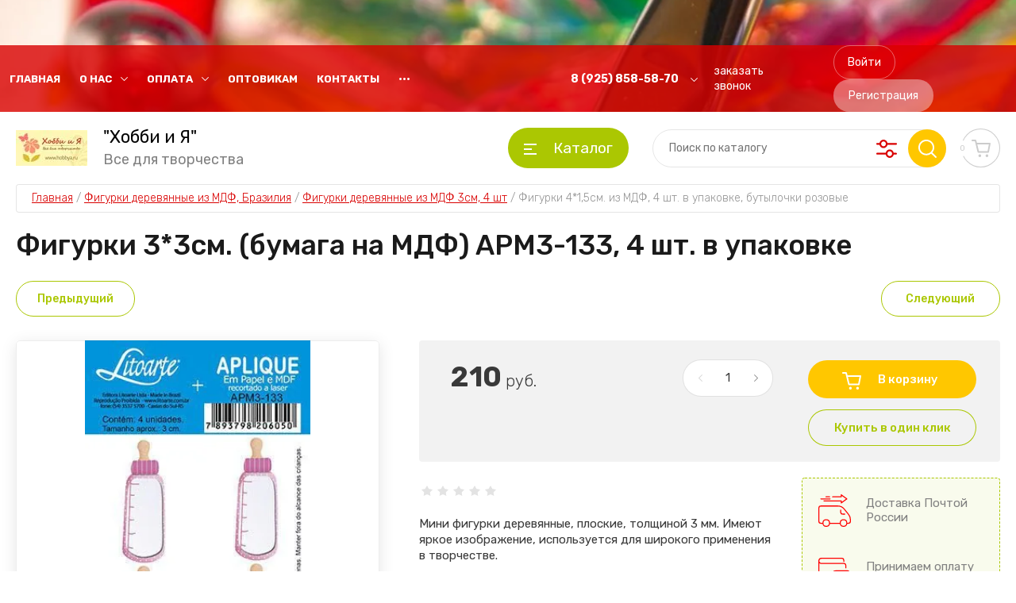

--- FILE ---
content_type: text/html; charset=utf-8
request_url: https://hobbya.ru/magazin/product/shop/product/figurki-3-3sm-bumaga-na-mdf-apm3-133-4-sht-v-upakovke
body_size: 31384
content:
<!doctype html>
<html lang="ru">
	
<head>
<meta charset="utf-8">
<meta name="robots" content="all"/>
<title>Фигурки 3*3см. (бумага на МДФ)  APM3-133, 4 шт. в упаковке</title>
<meta name="description" content="Фигурки 3*3см. (бумага на МДФ)  APM3-133, 4 шт. в упаковке">
<meta name="keywords" content="Фигурки 3*3см. (бумага на МДФ)  APM3-133, 4 шт. в упаковке">
<meta name="SKYPE_TOOLBAR" content="SKYPE_TOOLBAR_PARSER_COMPATIBLE">
<meta name="viewport" content="width=device-width, initial-scale=1.0, maximum-scale=1.0, user-scalable=no">
<meta name="format-detection" content="telephone=no">
<meta http-equiv="x-rim-auto-match" content="none">


	
		<style>
			.site-header{z-index:2;min-height:none}.site-header__inner{max-width:1500px;margin:0 auto}@media screen and (max-width: 767px){.site-header__top{position:absolute;top:35px;left:0;right:0}.site-header__top.fixed_block{position:fixed;top:0;left:0;right:0}}.site-header__top-inner{min-height:64px}@media screen and (max-width: 767px){.site-header__bottom{padding-top:65px}}.site-header__bottom-inner{padding-top:20px;padding-bottom:20px}@media screen and (max-width: 639px){.site-header__bottom-inner{padding-top:11px;padding-bottom:11px}}.site-header .site-burger-btn{display:none;position:relative;width:48px;height:48px;cursor:pointer;border-radius:4px}.site-header .site-burger-btn:before{position:absolute;top:0;left:0;right:0;bottom:0;content:'';border-radius:4px}.site-header .site-burger-btn:hover:after{left:150%}@media screen and (max-width: 1260px){.site-header .site-burger-btn{display:block;border-radius:50%}}.site-header .site-nav{font-size:0;width:50%}@media screen and (max-width: 1260px){.site-header .site-nav{display:none}}.site-header .site-nav .top-menu{margin-left:-20px}.site-header .site-nav .top-menu>li{position:relative;margin:0 20px;display:inline-block;vertical-align:middle}.site-header .site-nav .top-menu>li.flexMenu-viewMore>a{font-size:15px}.site-header .site-nav .top-menu>li.has>a{padding-right:20px}.site-header .site-nav .top-menu>li.has>a:before{position:absolute;right:0;top:5px;width:9px;height:5px;content:'';transition:all .3s}.site-header .site-nav .top-menu>li>a{position:relative;font-size:13px;font-weight:700;line-height:65px;transition:all .3s;text-decoration:none;text-transform:uppercase}.site-header .site-nav .top-menu>li ul{position:absolute;top:100%;left:0;display:none;z-index:1;width:200px;border-radius:4px;padding:12px 0}.site-header .site-nav .top-menu>li ul li{position:relative}.site-header .site-nav .top-menu>li ul li a{font-size:13px;display:block;padding:6px 20px;text-decoration:none;text-transform:uppercase}.site-header .site-nav .top-menu>li ul li a:hover,.site-header .site-nav .top-menu>li ul li a.active{text-decoration:underline}.site-header .site-nav .top-menu>li ul li ul{left:100%;top:0;margin-top:-12px;margin-left:1px}.site-header .site-contacts{width:50%}@media screen and (max-width: 1260px){.site-header .site-contacts{margin-left:auto;width:calc(100% - 80px)}}@media screen and (max-width: 767px){.site-header .site-contacts{margin:0 140px 0 auto;height:50px;width:50px}.site-header .site-contacts .site-contacts__btn,.site-header .site-contacts .site-contacts__auth{display:none}}.site-header .site-contacts__phones{margin-right:15px}@media screen and (max-width: 767px){.site-header .site-contacts__phones{margin:0}}.site-header .site-contacts__phones .header-phones{position:relative;font-size:14px;font-weight:500}@media screen and (max-width: 767px){.site-header .site-contacts__phones .header-phones{width:50px;height:50px;position:static}}.site-header .site-contacts__phones .header-phones__btn{position:absolute;right:0;top:3px;width:20px;height:20px;font-size:0;cursor:pointer;transition:all .3s;border-radius:4px}@media screen and (max-width: 1023px){.site-header .site-contacts__phones .header-phones__btn{border-radius:50%}}@media screen and (max-width: 767px){.site-header .site-contacts__phones .header-phones__btn{width:47px;height:47px;top:7px;right:160px}}.site-header .site-contacts__phones .header-phones__btn.active{-webkit-transform:rotate(-180deg);-moz-transform:rotate(-180deg);-ms-transform:rotate(-180deg);-o-transform:rotate(-180deg);transform:rotate(-180deg)}.site-header .site-contacts__phones .header-phones__first{padding-top:0;padding-right:33px;font-weight:700}@media screen and (max-width: 767px){.site-header .site-contacts__phones .header-phones__first{display:none}}.site-header .site-contacts__phones .header-phones__popup{position:absolute;left:-25px;top:45px;z-index:1;width:307px;padding:20px;opacity:0;visibility:hidden;transition:all .3s;border-radius:6px}@media screen and (max-width: 767px){.site-header .site-contacts__phones .header-phones__popup{left:auto;right:160px;top:100%}}@media screen and (max-width: 639px){.site-header .site-contacts__phones .header-phones__popup{left:20px;right:20px;width:auto}}.site-header .site-contacts__phones .header-phones__popup.active{opacity:1;visibility:visible}.site-header .site-contacts__phones .header-phones__popup-address{padding-top:10px;font-size:14px;font-weight:300;line-height:17px}.site-header .site-contacts__phones .header-phones a{text-decoration:none;color:inherit;line-height:25px}.site-header .site-contacts__phones .header-phones__link{display:none}@media screen and (max-width: 767px){.site-header .site-contacts__phones .header-phones__link{display:block}}.site-header .site-contacts__phones .header-phones__link a{font-size:14px;font-weight:400;display:inline-block;vertical-align:top;text-decoration:underline}.site-header .site-contacts__phones .header-phones__link a:hover{text-decoration:none}.site-header .site-contacts__btn{margin-right:40px}.site-header .site-contacts__btn a{font-size:14px;display:inline-block;vertical-align:top;line-height:1.4;text-decoration:none}.site-header .site-contacts__auth{font-size:0}.site-header .site-contacts__auth .gr-button-5{font-size:14px;font-weight:400;margin-right:11px;padding:12px 17px;background:none}.site-header .site-contacts__auth .gr-button-6{font-size:14px;font-weight:400;padding:12px 19px}.site-header .site-info{max-width:436px;width:100%;margin-right:30px;font-size:0;margin-top:-10px;margin-bottom:-10px}@media screen and (max-width: 1339px){.site-header .site-info{max-width:414px}}@media screen and (max-width: 767px){.site-header .site-info{max-width:100%;margin:0;text-align:center}}.site-header .site-info__logo{display:inline-block;vertical-align:middle;margin-right:20px;margin-top:10px;margin-bottom:10px}.site-header .site-info__logo a{font-size:0;text-decoration:none}@media screen and (max-width: 767px){.site-header .site-info__logo{margin:0 0 10px;display:block}}.site-header .site-info__text{display:inline-block;vertical-align:middle}.site-header .site-info__name{font-size:22px;line-height:1}@media screen and (max-width: 767px){.site-header .site-info__name{font-size:20px}}.site-header .site-info__name a{color:inherit;display:inline-block;text-decoration:none}.site-header .site-info__desc{line-height:20px;font-size:18px;font-weight:400;padding-top:7px}@media screen and (max-width: 767px){.site-header .site-info__desc{font-size:17px;padding-top:3px}}.site-header .site-modules{width:calc(100% - 436px - 30px)}@media screen and (max-width: 1339px){.site-header .site-modules{width:calc(100% - 414px - 30px)}}@media screen and (max-width: 767px){.site-header .site-modules{position:absolute;right:20px;top:42px;width:auto}.site-header .site-modules.fixed_block{position:fixed;top:7px}}.site-header .site-modules__inner{position:relative}.site-header .site-modules .search-mobile-contacts-btn{display:none;margin-right:20px;width:50px;height:50px;cursor:pointer;border-radius:4px;position:relative}@media screen and (max-width: 767px){.site-header .site-modules .search-mobile-contacts-btn{display:block}}.site-header .site-modules .search-mobile-contacts-btn:before{position:absolute;content:'';top:0;left:0;right:0;bottom:0;border-radius:4px}.site-header .site-modules .search-mobile-btn{display:none;position:relative;right:0;top:0;width:48px;height:48px;cursor:pointer;padding:0;outline:none;transition:all .3s;-webkit-appearance:none;box-shadow:none;border-radius:5px}@media screen and (max-width: 1260px){.site-header .site-modules .search-mobile-btn{display:block;border-radius:50%}}.site-header .site-modules .search-mobile-btn:before{position:absolute;content:'';width:24px;height:24px;margin-top:-12px;margin-left:-12px;top:50%;left:50%}.site-header .site-modules .search-mobile-btn:hover:after{left:150%}.site-header .site-modules .search-mobile-btn.active:before{width:16px;height:16px;margin-top:-8px;margin-left:-8px}.site-header .site-modules .site-folders{margin-right:30px;width:152px}@media screen and (max-width: 1260px){.site-header .site-modules .site-folders{display:none}}.site-header .site-modules .site-folders__btn{display:block;font-size:19px;padding:14px 20px 14px 56px;font-weight:400}.site-header .site-modules .site-folders__btn:before{position:absolute;top:50%;left:20px;width:16px;height:14px;margin-top:-6px;content:''}.site-header .site-modules .site-folders__popup{position:absolute;top:calc(100% - -7px);right:-1px;border-radius:4px;opacity:0;visibility:hidden;transition:all .3s;padding:30px;width:150%}.site-header .site-modules .site-folders__popup.active{z-index:2;opacity:1;visibility:visible}.site-header .site-modules .site-folders__more{position:absolute;left:50%;width:56px;height:56px;bottom:-28px;margin-left:-28px;transform:rotate(-90deg)}.site-header .site-modules .site-folders__more.active{transform:rotate(90deg)}.site-header .site-modules .site-folders .popup-folders .parentItem{display:none}.site-header .site-modules .site-folders .popup-folders>li{width:25%;padding:0 30px 10px 5px}.site-header .site-modules .site-folders .popup-folders>li:nth-child(n+5){display:none}.site-header .site-modules .site-folders .popup-folders>li:nth-child(4n){padding-right:0}.site-header .site-modules .site-folders .popup-folders>li>a{font-size:14px;font-weight:500;line-height:20px;padding:0 0 4px;display:block;text-decoration:none;text-transform:uppercase}.site-header .site-modules .site-folders .popup-folders>li>a:hover{text-decoration:underline}.site-header .site-modules .site-folders .popup-folders>li ul li a{font-size:15px;font-weight:300;line-height:30px;text-decoration:none}.site-header .site-modules .site-folders .site-folders-title-wrap{display:flex;margin-bottom:22px}.site-header .site-modules .site-folders .site-folders-title{margin:0 48px 0 5px;cursor:pointer;font-weight:500}.site-header .site-modules .site-folders .site-folders-tabs__content{display:none;height:100%}.site-header .site-modules .site-folders .active{display:block}.site-header .site-modules .brands-popup__body .vend_lang{display:none;margin:0;padding:0 0 0 5px}.site-header .site-modules .brands-popup__body .vend_lang>li:nth-child(n+9){display:none}.site-header .site-modules .brands-popup__body .vend_lang>li:nth-child(n+9).more{display:block}.site-header .site-modules .brands-popup__body .vend_lang>li>ul{padding:0}.site-header .site-modules .brands-popup__body .vend_lang li{font-size:16px;list-style:none;line-height:2;font-weight:300;width:25%}.site-header .site-modules .brands-popup__body .vend_lang.cyr{width:100%}.site-header .site-modules .brands-popup__body .vend_lang.cyr>li{width:100%}.site-header .site-modules .brands-popup__body .vend_lang.cyr>li>ul>li:nth-child(n+15){display:none}.site-header .site-modules .brands-popup__body .vend_lang.cyr>li>ul>li.more{display:block}.site-header .site-modules .brands-popup__body .select-vendor-menu{padding:0}.site-header .site-modules .brands-popup__body .brans-tabs-wrap{width:100%;margin:0 0 24px}.site-header .site-modules .brands-popup__body .brand-tab{width:140px;height:42px;margin:0 10px 0 0;font-size:16px;border-radius:250px;border:none;outline:none;font-weight:400;border:1px solid transparent}.site-header .site-modules .search-block{width:370px}@media screen and (max-width: 1260px){.site-header .site-modules .search-block{position:absolute;top:0;left:auto;right:68px;border-radius:4px;opacity:0;visibility:hidden;transition:all .3s}.site-header .site-modules .search-block.active{opacity:1;visibility:visible}}@media screen and (max-width: 1024px){.site-header .site-modules .search-block{top:55px;right:-20px;padding:20px;border-radius:4px;width:calc(100vw - 0px);height:calc(100vh - 100px);overflow:auto}}.site-header .site-modules .search-block__form{position:relative;display:block;position:relative}@media screen and (max-width: 767px){.site-header .site-modules .search-block__form{z-index:2}}.site-header .site-modules .search-block__input{width:100%;font-weight:400;font-size:14px;line-height:1;padding:16px 120px 16px 20px;height:48px;border:none;outline:none;background:none}.site-header .site-modules .search-block__btn{position:absolute;right:0;top:0;width:48px;height:48px;cursor:pointer;padding:0;border:none;outline:none}.site-header .site-modules .search-block__btn:before{position:absolute;content:'';width:24px;height:24px;margin-top:-12px;margin-left:-12px;top:50%;left:50%;transition:all .3s}.site-header .site-modules .search-block__btn:hover:after{left:150%}.site-header .site-modules .search-block__advanced-btn{position:absolute;right:55px;top:0;width:48px;height:48px;cursor:pointer;transition:all .3s;border-radius:50%}.site-header .site-modules .search-block__advanced-btn:before{position:absolute;content:'';left:15px;top:13px;width:26px;height:23px}.site-header .site-modules .search-block__popup{position:absolute;top:calc(100% - -4px);right:68px;width:370px;z-index:1;opacity:0;visibility:hidden;border-radius:4px;transition:all .3s;border:1px solid rgba(0,0,0,0.1);box-shadow:0 2px 10px 0 rgba(0,0,0,0.15)}@media screen and (max-width: 1260px){.site-header .site-modules .search-block__popup{width:100%;right:0}}@media screen and (max-width: 1024px){.site-header .site-modules .search-block__popup{border:none;box-shadow:none;top:75px;left:0;width:100%}}@media screen and (max-width: 767px){.site-header .site-modules .search-block__popup{padding:0 20px 20px}}.site-header .site-modules .search-block__popup.active{opacity:1;visibility:visible}.site-header .site-modules #shop2-cart-preview{position:relative;width:48px;height:48px;margin:0 0 0 20px}@media screen and (max-width: 767px){.site-header .site-modules #shop2-cart-preview{margin:0 0 0 20px}}.site-header .site-modules #shop2-cart-preview .panel-cart{position:relative;width:47px;height:47px;cursor:pointer;border-radius:50%;transition:all .3s;text-decoration:none;display:block;pointer-events:none}.site-header .site-modules #shop2-cart-preview .panel-cart.active{pointer-events:auto}.site-header .site-modules #shop2-cart-preview .panel-cart:before{position:absolute;content:'';top:0;left:0;right:0;bottom:0;border-radius:4px;pointer-events:none}.site-header .site-modules #shop2-cart-preview .panel-cart__amount{position:absolute;top:14px;left:-10px;width:20px;height:20px;font-size:10px;font-weight:400;line-height:20px;text-align:center;border-radius:50%;display:block}.site-header .site-modules #shop2-cart-preview .panel-cart.no_events{pointer-events:none}#search-result{position:absolute;top:55px;z-index:1;border-radius:4px;border:1px solid rgba(0,0,0,0.1);width:369px;max-height:600px;padding:0 30px 28px;overflow-y:auto}#search-result::-webkit-scrollbar{width:5px}@media screen and (max-width: 1024px){#search-result{width:100%;margin-top:20px;left:0;border:none;max-height:unset}}#search-result .folder-search-title{font-size:18px;margin:30px 0 24px;position:relative}#search-result .folder-search-title span{font-size:18px;width:45px;height:45px;border-radius:50%;position:absolute;top:-10px;left:105px;text-align:center;line-height:47px}#search-result .found-folder{font-size:17px;text-decoration:none}#search-result .folders-item{margin:5px 0}#search-result .product-search-title{font-size:18px;margin:50px 0 30px;position:relative}#search-result .product-search-title span{font-size:18px;width:45px;height:45px;border-radius:50%;position:absolute;top:-10px;left:80px;text-align:center;line-height:46px}#search-result .vendors-item{margin:5px 0}#search-result .vendor-search-title{font-size:18px;margin:30px 0 24px}#search-result .product-item{padding:10px 0 14px}#search-result .product-item .price{font-size:20px}#search-result .product-item a{font-size:15px;text-decoration:none;line-height:20px}#search-result .product-item span{font-size:15px;margin:5px}#search-result .product-item .product-item-right{padding:10px 0 10px 20px}#search-result .product-item .product-item-right .product-name{margin:0 0 8px}#search-result .product-image{width:100px;height:100px;border-radius:4px;overflow:hidden}#search-result .product-image img{height:100%;width:100%;object-fit:cover}.site-container__inner{max-width:1500px;margin:0 auto}.top-block{padding-bottom:22px}@media screen and (max-width: 767px){.top-block{padding-bottom:0}}@media screen and (max-width: 639px){.top-block{padding-bottom:20px}}.top-block__left{width:437px}@media screen and (max-width: 1339px){.top-block__left{width:414px}}@media screen and (max-width: 1260px){.top-block__left{width:100%;margin:0}}.top-block__right{width:calc(100% - 30px - 437px)}@media screen and (max-width: 1339px){.top-block__right{width:calc(100% - 30px - 414px)}}@media screen and (max-width: 1260px){.top-block__right{width:100%;margin:0 0 20px}}@media screen and (max-width: 1260px){.top-block .top-actions{margin:0 -15px}}@media screen and (max-width: 767px){.top-block .top-actions{margin:23px -10px}}@media screen and (max-width: 639px){.top-block .top-actions{margin:0}}.top-block .top-actions__item{position:relative;min-height:500px;margin-bottom:20px;text-decoration:none;border-radius:4px}@media screen and (max-width: 1440px){.top-block .top-actions__item{min-height:400px}}@media screen and (max-width: 1260px){.top-block .top-actions__item{width:calc(100% - 30px);min-height:290px;margin:0 15px 20px}}@media screen and (max-width: 767px){.top-block .top-actions__item{width:calc(100% - 20px);margin:0 10px 20px}}@media screen and (max-width: 639px){.top-block .top-actions__item{margin:0 0 20px;width:100%;min-height:200px}}@media screen and (max-width: 420px){.top-block .top-actions__item{min-height:180px}}@media screen and (max-width: 370px){.top-block .top-actions__item{min-height:150px}}.top-block .top-actions__item:last-child{margin-bottom:0}.top-block .top-actions__bg{position:absolute;top:0;left:0;right:0;bottom:0;font-size:0;border-radius:4px;background-size:cover;background-position:50%;background-repeat:no-repeat}.top-block .top-actions__bg:before{position:absolute;content:'';top:0;left:0;right:0;bottom:0;border-radius:4px}.top-block .top-actions__text{position:relative;width:100%;border-radius:0 0 4px 4px}.top-block .top-actions__title{font-weight:500;font-size:28px;padding:27px 0 5px 40px}@media screen and (max-width: 1260px){.top-block .top-actions__title{font-size:25px;padding:15px 20px 5px 40px}}@media screen and (max-width: 768px){.top-block .top-actions__title{font-size:18px;padding:15px 30px 2px}}@media screen and (max-width: 420px){.top-block .top-actions__title{padding:10px 20px 2px}}.top-block .top-actions__desc{font-size:18px;font-weight:300;padding:5px 0 27px 40px}@media screen and (max-width: 1260px){.top-block .top-actions__desc{padding:5px 20px 15px 40px}}@media screen and (max-width: 768px){.top-block .top-actions__desc{font-size:16px;padding:2px 30px 15px}}@media screen and (max-width: 420px){.top-block .top-actions__desc{padding:2px 20px 10px}}.top-block .top-actions__price{margin-top:10px}@media screen and (max-width: 1260px){.top-block .top-actions__price{margin-top:5px}}.top-block .top-actions__price-body{display:inline-block;font-size:0;position:relative;height:60px;margin-left:36px;padding-top:8px;padding-bottom:8px;padding-right:20px;border-radius:0 9px 9px 0}@media screen and (max-width: 1260px){.top-block .top-actions__price-body{height:38px;margin-left:20px;padding-right:15px}}.top-block .top-actions__price-body:before{position:absolute;content:'';left:-36px;top:0;width:36px;height:60px}@media screen and (max-width: 1260px){.top-block .top-actions__price-body:before{background-size:225px 38px;height:38px;width:20px;left:-20px}}.top-block .top-actions__price-old{position:relative;font-size:17px;font-weight:300;line-height:1;display:inline-block}@media screen and (max-width: 1260px){.top-block .top-actions__price-old{margin-right:10px}}@media screen and (max-width: 639px){.top-block .top-actions__price-old{font-size:16px}}.top-block .top-actions__price-old:before{position:absolute;content:'';top:50%;left:0;right:0;height:1px}.top-block .top-actions__price-cur{font-weight:700;font-size:25px;line-height:1;display:block}@media screen and (max-width: 1260px){.top-block .top-actions__price-cur{font-weight:500;font-size:22px}}@media screen and (max-width: 639px){.top-block .top-actions__price-cur{font-size:20px}}.top-block .top-actions__price-cur ins{font-weight:300;font-size:20px}@media screen and (max-width: 639px){.top-block .top-actions__price-cur ins{font-size:18px}}.top-block .top-slider{overflow:hidden}.top-block .top-slider__items{position:relative;font-size:0}.top-block .top-slider .blackout{position:absolute;top:0;left:0;right:0;bottom:0;background-size:cover;background-position:50%;background-repeat:no-repeat}.top-block .top-slider .blackout:before{position:absolute;content:'';top:0;left:0;right:0;bottom:0}.top-block .top-slider .slick-prev,.top-block .top-slider .slick-next{position:absolute;top:50%;left:-33px;width:66px;height:66px;z-index:2;box-shadow:none;border:none;margin-top:-33px}.top-block .top-slider .slick-prev:before,.top-block .top-slider .slick-next:before{background-position:60% 50%}.top-block .top-slider .slick-prev:before{left:15px;top:6px}.top-block .top-slider .slick-next:before{left:0;top:6px}.top-block .top-slider .slick-next{right:-33px;left:auto}.top-block .top-slider .slick-next:before{background-position:40% 50%}.top-block .top-slider .slick-dots{position:absolute;margin:0;left:30px;right:64px;bottom:30px;text-align:left}@media screen and (max-width: 767px){.top-block .top-slider .slick-dots{position:static;margin:20px 0 0;text-align:center}}.top-block .top-slider__item:focus{outline:none}.top-block .top-slider__item:focus :focus{outline:none}.top-block .top-slider__item-inner{position:relative;height:500px;border-radius:4px;overflow:hidden}@media screen and (max-width: 1440px){.top-block .top-slider__item-inner{height:400px}}@media screen and (max-width: 767px){.top-block .top-slider__item-inner{height:300px}}@media screen and (max-width: 639px){.top-block .top-slider__item-inner{height:280px}}@media screen and (max-width: 550px){.top-block .top-slider__item-inner{height:210px}}@media screen and (max-width: 420px){.top-block .top-slider__item-inner{height:180px}}@media screen and (max-width: 370px){.top-block .top-slider__item-inner{height:150px}}@media screen and (max-width: 639px){.top-block .top-slider__bg-link{display:block}}.top-block .top-slider__text{position:relative;padding:60px 67px;width:100%}@media screen and (max-width: 767px){.top-block .top-slider__text{padding:40px 20px}}@media screen and (max-width: 639px){.top-block .top-slider__text{padding:11px 20px;border-radius:0 0 5px 5px}}.top-block .top-slider__title{font-size:45px;line-height:1;font-weight:500}@media screen and (max-width: 1023px){.top-block .top-slider__title{font-size:40px}}@media screen and (max-width: 767px){.top-block .top-slider__title{font-size:30px}}@media screen and (max-width: 639px){.top-block .top-slider__title{font-size:24px}}.top-block .top-slider__desc{padding:10px 0 0;font-size:18px;line-height:22px;font-weight:300}@media screen and (max-width: 639px){.top-block .top-slider__desc{font-size:16px;line-height:20px;padding-top:8px}}.top-block .top-slider__desc p{margin:0}.top-block .top-slider__btn{padding:20px 0 0}@media screen and (max-width: 639px){.top-block .top-slider__btn{display:none}}.top-block .top-slider__btn a{display:inline-block;vertical-align:top;font-weight:500;font-size:18px;padding:16px 35px;text-decoration:none;border-radius:30px;cursor:pointer;transition:all .3s;background:none}
		</style>
	

<!-- JQuery -->
<script src="/g/libs/jquery/1.10.2/jquery.min.js" charset="utf-8"></script>
<!-- JQuery -->

<!-- Common js -->
	<link rel="stylesheet" href="/g/css/styles_articles_tpl.css">

            <!-- 46b9544ffa2e5e73c3c971fe2ede35a5 -->
            <script src='/shared/s3/js/lang/ru.js'></script>
            <script src='/shared/s3/js/common.min.js'></script>
        <link rel='stylesheet' type='text/css' href='/shared/s3/css/calendar.css' /><link rel='stylesheet' type='text/css' href='/shared/highslide-4.1.13/highslide.min.css'/>
<script type='text/javascript' src='/shared/highslide-4.1.13/highslide-full.packed.js'></script>
<script type='text/javascript'>
hs.graphicsDir = '/shared/highslide-4.1.13/graphics/';
hs.outlineType = null;
hs.showCredits = false;
hs.lang={cssDirection:'ltr',loadingText:'Загрузка...',loadingTitle:'Кликните чтобы отменить',focusTitle:'Нажмите чтобы перенести вперёд',fullExpandTitle:'Увеличить',fullExpandText:'Полноэкранный',previousText:'Предыдущий',previousTitle:'Назад (стрелка влево)',nextText:'Далее',nextTitle:'Далее (стрелка вправо)',moveTitle:'Передвинуть',moveText:'Передвинуть',closeText:'Закрыть',closeTitle:'Закрыть (Esc)',resizeTitle:'Восстановить размер',playText:'Слайд-шоу',playTitle:'Слайд-шоу (пробел)',pauseText:'Пауза',pauseTitle:'Приостановить слайд-шоу (пробел)',number:'Изображение %1/%2',restoreTitle:'Нажмите чтобы посмотреть картинку, используйте мышь для перетаскивания. Используйте клавиши вперёд и назад'};</script>

<!--s3_require-->
<link rel="stylesheet" href="/g/basestyle/1.0.1/user/user.css" type="text/css"/>
<link rel="stylesheet" href="/g/basestyle/1.0.1/user/user.blue.css" type="text/css"/>
<script type="text/javascript" src="/g/basestyle/1.0.1/user/user.js"></script>
<!--/s3_require-->
<!-- Common js -->

<!-- Shop init -->
			
		
		
		
			<link rel="stylesheet" type="text/css" href="/g/shop2v2/default/css/theme.less.css">		
			<script type="text/javascript" src="/g/printme.js"></script>
		<script type="text/javascript" src="/g/shop2v2/default/js/tpl.js"></script>
		<script type="text/javascript" src="/g/shop2v2/default/js/baron.min.js"></script>
		
			<script type="text/javascript" src="/g/shop2v2/default/js/shop2.2.js"></script>
		
	<script type="text/javascript">shop2.init({"productRefs": {"359019651":{"dostavka":{"9c929844021f4a5b28ab7003c5eb10a5":["423289451"]}}},"apiHash": {"getPromoProducts":"dd255a4fbff7ee843c627a689106bbfa","getSearchMatches":"2c729720dd2e7ca28916ee4ef0b24efc","getFolderCustomFields":"4eb5920c79856ee0c75201a754380166","getProductListItem":"41fa66df1d142ec8c0324b8b086c2109","cartAddItem":"44fc8e435c6040df0af7ada977f9aef3","cartRemoveItem":"1e28d04dbfb5b4752b30c5d4cf1982ed","cartUpdate":"5e9c9a3eceb752bad029b7aaf4d553e1","cartRemoveCoupon":"c9cce6ca4f2165e779cf5918f2ab68da","cartAddCoupon":"4ecf1bd9097bcac9cb59eee3910ad994","deliveryCalc":"0e5a792bbe4a7a8fe68d2f0144017577","printOrder":"02a6eba213198c0362e16f2442c690aa","cancelOrder":"ac508e1e7b277949bd7301bab6da5fc8","cancelOrderNotify":"d2a7d978455ed73fc8b7fa559a5e917f","repeatOrder":"d1ec8f6dbcfe77da1d8be2e610725a06","paymentMethods":"5c9954347394318892cf4da3104d11ba","compare":"b4f36a545a6b1403f8e34a45ebb1f618"},"hash": null,"verId": 1890983,"mode": "product","step": "","uri": "/magazin","IMAGES_DIR": "/d/","my": {"gr_by_price_desc":"\u0421\u0430\u043c\u044b\u0435 \u0434\u043e\u0440\u043e\u0433\u0438\u0435","gr_by_price_asc":"\u0421\u0430\u043c\u044b\u0435 \u0434\u0435\u0448\u0435\u0432\u044b\u0435","gr_by_name_asc":"\u041d\u0430\u0437\u0432\u0430\u043d\u0438\u0435 \u043e\u0442 \u0410","gr_by_name_desc":"\u041d\u0430\u0437\u0432\u0430\u043d\u0438\u0435 \u043e\u0442 \u042f","show_sections":false,"buy_alias":"\u0412 \u043a\u043e\u0440\u0437\u0438\u043d\u0443","buy_mod":true,"buy_kind":true,"gr_auth_placeholder":true,"gr_show_collcetions_amount":true,"gr_kinds_slider":true,"gr_cart_titles":true,"gr_filter_remodal":false,"gr_has_filter_wrap":true,"gr_filter_range_slider":false,"gr_search_range_slider":false,"gr_no_hide_filter_btn":true,"gr_filter_no_remodal_btn":true,"gr_search_form_title":"\u0420\u0430\u0441\u0448\u0438\u0440\u0435\u043d\u043d\u044b\u0439 \u043f\u043e\u0438\u0441\u043a","gr_filter_btn_text":"\u0424\u0438\u043b\u044c\u0442\u0440 \u043f\u043e\u0434\u0431\u043e\u0440\u0430","gr_view_class":" view_opened view-1","gr_default_sorting_text":"\u0421\u0431\u0440\u043e\u0441\u0438\u0442\u044c","gr_filter_max_count":5,"gr_show_more_btn_class":" filter_more_btn","gr_show_color_btn":true,"gr_only_filter_result":true,"gr_show_options_text":"\u0412\u0441\u0435 \u043f\u0430\u0440\u0430\u043c\u0435\u0442\u0440\u044b","gr_compare_class":" gr-button-2","gr_to_compare_text":"\u0421\u0440\u0430\u0432\u043d\u0438\u0442\u044c","gr_add_to_compare_text":"\u0421\u0440\u0430\u0432\u043d\u0438\u0442\u044c","gr_pagelist_only_icons":true,"gr_card_slider_class":" vertical","gr_pluso_title":"\u041f\u043e\u0434\u0435\u043b\u0438\u0442\u044c\u0441\u044f","gr_hide_collections_vendor":true,"gr_coupon_placeholder":"\u041a\u0443\u043f\u043e\u043d","gr_cart_auth_remodal":true,"gr_cart_calculate_left":true,"gr_cart_reg_placeholder":true,"gr_cart_show_options_text":"\u0412\u0441\u0435 \u043f\u0430\u0440\u0430\u043c\u0435\u0442\u0440\u044b","gr_cart_preview_order":"\u041e\u0444\u043e\u0440\u043c\u0438\u0442\u044c \u0437\u0430\u043a\u0430\u0437","on_shop2_btn":true,"gr_main_blocks_tabs_wrap":true,"gr_cart_preview_version":"2.2.110_2","gr_product_page_version":"global:shop2.2.110_5-copy-2-product.tpl","gr_product_template_name":"shop2.2.110_5-copy-product-list-thumbs.tpl","gr_main_blocks_version":"global:shop2.2.110_5-copy-main-blocks.tpl","gr_cart_page_version":"global:shop2.2.110_5-copy-cart.tpl","gr_collections_item":"global:shop2.2.110_5-copy-product-item-collections.tpl","collection_mod_height":"600","collection_mod_width":"600","gr_pagelist_lazy_load":true,"gr_lazy_load":true,"lazy_load_subpages":true,"gr_buy_btn_data_url":true,"gr_speed_styles":true,"gr_additional_work_btn":true},"shop2_cart_order_payments": 1,"cf_margin_price_enabled": 0,"maps_yandex_key":"","maps_google_key":""});</script>
<style type="text/css">.product-item-thumb {width: 450px;}.product-item-thumb .product-image, .product-item-simple .product-image {height: 450px;width: 450px;}.product-item-thumb .product-amount .amount-title {width: 354px;}.product-item-thumb .product-price {width: 400px;}.shop2-product .product-side-l {width: 450px;}.shop2-product .product-image {height: 450px;width: 450px;}.shop2-product .product-thumbnails li {width: 140px;height: 140px;}</style>
<!-- Shop init -->

<!-- Custom styles -->
<link rel="stylesheet" href="/g/libs/jqueryui/datepicker-and-slider/css/jquery-ui.css">
<link rel="stylesheet" href="/g/libs/lightgallery/v1.2.19/lightgallery.css">
<link rel="stylesheet" href="/g/libs/remodal/css/remodal.css">
<link rel="stylesheet" href="/g/libs/remodal/css/remodal-default-theme.css">
<link rel="stylesheet" href="/g/libs/waslide/css/waslide.css">
<!-- Custom styles -->

<!-- Таймер плагины -->
<script src="/g/templates/shop2/widgets/js/timer.js"></script>
<script src="/g/s3/shop2/popup/0.0.1/s3.shop2.popup.js"></script>

<!-- Ленивая загрузка картинок -->

<!-- Форма специальное предложение -->
<script src="/g/templates/shop2/2.110.2/online-store-food/js/special_timer_popup.js"></script>

<!-- Увеличение картинки в карточке товара -->
<script src="/g/libs/jquery-zoom/1.7.21/js/jquery.zoom.min.js"></script>

<!-- Быстрый просмотр товара -->
<script src="/g/templates/shop2/2.110.2/online-store-food/js/quick_view.js"></script>

<!--Корзина всплывающая -->
<script src="/g/templates/shop2/2.110.2/online-store-food/js/cart_preview_popup.js"></script>


<!-- Custom js -->
<script src="/g/templates/shop2/2.110.2/online-store-food/js/all_plugins.js"></script>

<!-- Custom js -->
<script src="/g/s3/misc/form/shop-form/shop-form-minimal.js" charset="utf-8"></script>
<script src="/g/templates/shop2/2.110.2/online-store-food/js/plugins.js" charset="utf-8"></script>

<!-- Site js -->
	<script src="/g/templates/shop2/2.110.2/online-store-food/js/shop_main.js" charset="utf-8"></script>


		    <link rel="stylesheet" href="/g/templates/shop2/2.110.2/online-store-food/themes/theme0/theme.scss.css">
	
<link rel="stylesheet" href="/g/templates/shop2/2.110.2/online-store-food/css/global_styles.css">




Как мы работаем 
 с 10:00- 20:00 -ежедневно, без выходных
в ПРАЗДНИЧНЫЕ ДНИ- 23.02 И 08.03-МЫ НЕ РАБОТАЕМ
</head>
<link rel="stylesheet" href="/t/v16130/images/css/site_addons.scss.css">

<body class="site">
	
			
	
	    <style>
	        .empty-val {opacity: .5; pointer-events: none;}
	    </style>
	
	
	<div class="site__bg" style="background-image: url(/thumb/2/LKQXa9Im_91mRN-VJSyGrw/r/d/kraski2.jpg);">&nbsp;</div>	<div class="site__wrapper">

	    			<div class="remodal" data-remodal-id="call-form" role="dialog" data-remodal-options="hashTracking: false">
				<button data-remodal-action="close" class="gr-icon-btn remodal-close-btn"><span>Закрыть</span></button>
				
                        	
	    
        
    <div class="tpl-anketa" data-api-url="/-/x-api/v1/public/?method=form/postform&param[form_id]=19809851" data-api-type="form">
    		    			    	<div class="tpl-anketa__left">
		        	<div class="tpl-anketa__title">Заказать звонок</div>
		        			        </div>
	                        <div class="tpl-anketa__right">
	        	            <form method="post" action="/" data-s3-anketa-id="19809851">
	                <input type="hidden" name="param[placeholdered_fields]" value="1" />
	                <input type="hidden" name="form_id" value="19809851">
	                	                	                <input type="hidden" name="param[hide_title]" value="" />
	                <input type="hidden" name="param[product_name]" value="" />
                	<input type="hidden" name="param[product_link]" value="https://" />
                	<input type="hidden" name="param[policy_checkbox]" value="" />
                	<input type="hidden" name="param[has_span_button]" value="" />
	                <input type="hidden" name="tpl" value="global:shop2.form.minimal.tpl">
	                		                		                    		                        <div class="tpl-field type-text">
		                            		                            
		                            		                            <div class="field-value">
		                                		                                		                                    <input type="text" 
		                                    	 
			                                    size="30" 
			                                    maxlength="100" 
			                                    value="" 
			                                    name="d[0]" 
			                                    placeholder="Ваше имя" 
		                                    />
		                                		                                
		                                		                            </div>
		                        </div>
		                    		                		                    		                        <div class="tpl-field type-text field-required">
		                            		                            
		                            		                            <div class="field-value">
		                                		                                		                                    <input type="text" 
		                                    	 required  
			                                    size="30" 
			                                    maxlength="100" 
			                                    value="" 
			                                    name="d[1]" 
			                                    placeholder="Телефон *" 
		                                    />
		                                		                                
		                                		                            </div>
		                        </div>
		                    		                		                    		                        <div class="tpl-field type-textarea">
		                            		                            
		                            		                            <div class="field-value">
		                                		                                		                                    <textarea 
		                                    	 
			                                    cols="50" 
			                                    rows="7" 
			                                    name="d[2]" 
			                                    placeholder="Комментарий"></textarea>
		                                		                                
		                                		                            </div>
		                        </div>
		                    		                	
	        			        		
	                	
	                <div class="tpl-field tpl-field-button">
	                    <button type="submit" class="tpl-form-button">Отправить</button>
	                </div>
	
	            <re-captcha data-captcha="recaptcha"
     data-name="captcha"
     data-sitekey="6LcNwrMcAAAAAOCVMf8ZlES6oZipbnEgI-K9C8ld"
     data-lang="ru"
     data-rsize="invisible"
     data-type="image"
     data-theme="light"></re-captcha></form>
	            
	        		        	
	                </div>
    </div>
			</div> <!-- .call-form -->
		
	    <div class="burger-block">
	    	<div class="burger-block__inner">

	    		<div class="burger-block__body">
	    			<div class="burger-block__close">&nbsp;</div>
	    				<div class="burger-cabinet">
			    			<div class="burger-cabinet__links">
			    							    					<a href="/registraciya/login" class="gr-button-5">Войти</a>
									<a href="/registraciya/register" class="gr-button-6">Регистрация</a>
			    							    			</div>
			    		</div>
	    			<div class="burger-block-titles-wr">
	    				<div class="burger-block-title active">Каталог</div>
	    					    					<div class="burger-block-title">По бренду</div>
    						    			</div>
	    			<div class="burger-block-tabs-wrap">
	    			<div class="burger-block-tabs-content burger-block-tab_1 active">	
			    		<div class="burger-folders">
			    			<div class="burger-folders__body"></div>
			    		</div>
			    		<div class="burger-nav">
			    			<div class="burger-nav__body"></div>
			    		</div>
		    		</div>
	    		<div class="burger-block-tabs-content burger-block-tab_2"></div>	
	    		</div>
	    	</div>
	    	</div>
	    </div> <!-- .burger-block -->

		<header role="banner" class="site-header">
			<div class="site-header__inner">
				<div class="site-header__top block_padding">
					<div class="site-header__top-inner block_width">
						<div class="site-burger-btn hover_effect">&nbsp;</div>
						<div class="site-nav">
														    <ul class="site-nav__list top-menu__js top-menu menu-default">
							        							
							            							
							            							                <li class="has opened"><a href="/">Главная</a>
							            							            							
							        							
							            							                							                        </li>
							                    							                							            							
							            							                <li class="has"><a href="/o-kompanii">О нас</a>
							            							            							
							        							
							            							                							                        <ul>
							                    							            							
							            							                <li class=""><a href="/stati">Статьи</a>
							            							            							
							        							
							            							                							                        </li>
							                    							                							            							
							            							                <li class=""><a href="/voprosy-i-otvety">Вопросы и ответы</a>
							            							            							
							        							
							            							                							                        </li>
							                    							                							            							
							            							                <li class=""><a href="/otzyvy-o-nas">Отзывы о нас</a>
							            							            							
							        							
							            							                							                        </li>
							                    							                							            							
							            							                <li class=""><a href="/napishite-nam">Напишите нам</a>
							            							            							
							        							
							            							                							                        </li>
							                    							                            </ul>
							                        </li>
							                    							                							            							
							            							                <li class="has"><a href="/usloviya-oplaty">Оплата</a>
							            							            							
							        							
							            							                							                        <ul>
							                    							            							
							            							                <li class=""><a href="/usloviya-dostavki">Доставка</a>
							            							            							
							        							
							            							                							                        </li>
							                    							                            </ul>
							                        </li>
							                    							                							            							
							            							                <li class=""><a href="/optovikam">Оптовикам</a>
							            							            							
							        							
							            							                							                        </li>
							                    							                							            							
							            							                <li class=""><a href="/kontakty">Контакты</a>
							            							            							
							        							
							            							                							                        </li>
							                    							                							            							
							            							                <li class=""><a href="/nashi-postavshchiki">Наши поставщики</a>
							            							            							
							        							        </li>
							    </ul>
							    													</div>
						<div class="site-contacts">
							<div class="site-contacts__phones">
																	<div class="header-phones">
										<div class="header-phones__btn header-phones__js">&nbsp;</div>
										<div class="header-phones__first">
																																				<div>
														<a href="tel:89258585870">8 (925) 858-58-70</a>
													</div>
																																												</div>
										<div class="header-phones__popup">
																							<div class="header-phones__popup-body">
																									</div>
																																		<div class="header-phones__link">
													<a href="#" data-remodal-target="call-form">заказать звонок</a>
												</div>
																																		<div class="header-phones__popup-address">
													Россия, 143005, Моск.область, г.Одинцово, ул.Чикина 8а,ТЦ Олимп, 2 этаж
												</div>
																					</div>
									</div>
															</div>
															<div class="site-contacts__btn">
									<a href="#" data-remodal-target="call-form">заказать звонок</a>
								</div>
														<div class="site-contacts__auth">
											    					<a href="/registraciya/login" class="gr-button-5">Войти</a>
									<a href="/registraciya/register" class="gr-button-6">Регистрация</a>
			    											</div>
						</div>
					</div>
				</div>
				<div class="site-header__bottom block_padding">
					<div class="site-header__bottom-inner block_width">

						<div class="site-info">
															<div class="site-info__logo">
										                                	                                
	                                		                                <a href="https://hobbya.ru">
			                                    <img src="/thumb/2/6NNtH5j7WwoknGb-ZW-NSw/90r90/d/logoti.jpg" alt="" />
		                                </a>
	                                								</div>
																						<div class="site-info__text">
																			<div class="site-info__name">
																							<a href="https://hobbya.ru">
													&quot;Хобби и Я&quot;
												</a>
																					</div>
																												<div class="site-info__desc">Все для творчества</div>
											
								</div>
													</div>

						<div class="site-modules">
							<div class="site-modules__inner">
								<div class="site-folders">
									<div class="site-folders__btn gr-button-5 site-folders__btn_js">
										Каталог
									</div>
									<div class="site-folders__popup">
										
										<div class="site-folders-title-wrap">
											<div class="site-folders-title active">Каталог</div>
																							<div class="site-folders-title">По бренду</div>
																					</div>
										
								<div class="site-folders-tabs__body">
									<div class="site-folders-tabs__content tabs__content_1 active">
										<ul class="popup-folders menu-default">
		                                		                                    		                                    		                                    		                                    			                                		                                    		                                        		                                        		                                            <li class=""><a href="/magazin/folder/kupit-na-wildberries">Купить на Wildberries</a>
		                                        		                                    		                                    		                                    		                                    			                                		                                    		                                        		                                            		                                                </li>
		                                                		                                            		                                        		                                        		                                            <li class=""><a href="/magazin/folder/novaya-kollekciya-bumaga-trafarety-osen-2024">Коллекция (бумага+трафареты)  ОСЕНЬ</a>
		                                        		                                    		                                    		                                    		                                    			                                		                                    		                                        		                                            		                                                </li>
		                                                		                                            		                                        		                                        		                                            <li class=" sublevel has"><a href="/magazin/folder/trafarety">Трафареты</a>
		                                        		                                    		                                    		                                    		                                    			                                		                                    		                                        		                                            		                                                <ul>
		                                                    <li class="parentItem"><a href="/magazin/folder/trafarety">Трафареты</a></li>
		                                                		                                        		                                        		                                            <li class=""><a href="/magazin/folder/trafarety-novogodnie-trafarety-novgodnie-1">Трафареты и бумага новогодние</a>
		                                        		                                    		                                    		                                    		                                    			                                		                                    		                                        		                                            		                                                </li>
		                                                		                                            		                                        		                                        		                                            <li class=""><a href="/magazin/folder/trafarety-stm-1">Трафареты STM, STME 17*21 см</a>
		                                        		                                    		                                    		                                    		                                    			                                		                                    		                                        		                                            		                                                </li>
		                                                		                                            		                                        		                                        		                                            <li class=""><a href="/magazin/folder/trafarety-ste-28">Трафареты STE 28,5*8,4см, STAB2 28,5*8,4см</a>
		                                        		                                    		                                    		                                    		                                    			                                		                                    		                                        		                                            		                                                </li>
		                                                		                                            		                                        		                                        		                                            <li class=""><a href="/magazin/folder/trafarety-stmi">Трафареты STМI, 17*21 см</a>
		                                        		                                    		                                    		                                    		                                    			                                		                                    		                                        		                                            		                                                </li>
		                                                		                                            		                                        		                                        		                                            <li class=""><a href="/magazin/folder/trafarety-stag">Трафареты STQG, STAG, STGE (кружева), STG 42*17см</a>
		                                        		                                    		                                    		                                    		                                    			                                		                                    		                                        		                                            		                                                </li>
		                                                		                                            		                                        		                                        		                                            <li class=""><a href="/magazin/folder/trafarety-str">Трафареты STR, 20*25 см</a>
		                                        		                                    		                                    		                                    		                                    			                                		                                    		                                        		                                            		                                                </li>
		                                                		                                            		                                        		                                        		                                            <li class=""><a href="/magazin/folder/trafarety-stxx">Трафареты STXX 20*20см</a>
		                                        		                                    		                                    		                                    		                                    			                                		                                    		                                        		                                            		                                                </li>
		                                                		                                            		                                        		                                        		                                            <li class=""><a href="/magazin/folder/stb">Трафареты STP, STB, STAB 4*28см</a>
		                                        		                                    		                                    		                                    		                                    			                                		                                    		                                        		                                            		                                                </li>
		                                                		                                            		                                        		                                        		                                            <li class=""><a href="/magazin/folder/stw">Трафареты STW  32*42cм</a>
		                                        		                                    		                                    		                                    		                                    			                                		                                    		                                        		                                            		                                                </li>
		                                                		                                            		                                        		                                        		                                            <li class=""><a href="/magazin/folder/trafarety-sta-sta2-sta3-stan">Трафареты STA  STA2  STA3 STAN</a>
		                                        		                                    		                                    		                                    		                                    			                                		                                    		                                        		                                            		                                                </li>
		                                                		                                            		                                        		                                        		                                            <li class=""><a href="/magazin/folder/trafarety-st-x">Трафареты  ST-X, 10*10 см.,SC2</a>
		                                        		                                    		                                    		                                    		                                    			                                		                                    		                                        		                                            		                                                </li>
		                                                		                                            		                                        		                                        		                                            <li class=""><a href="/magazin/folder/trafarety-st">Трафареты  ST, 21*34,4см</a>
		                                        		                                    		                                    		                                    		                                    			                                		                                    		                                        		                                            		                                                </li>
		                                                		                                            		                                        		                                        		                                            <li class=""><a href="/magazin/folder/trafarety-barocci">Трафареты Barocci</a>
		                                        		                                    		                                    		                                    		                                    			                                		                                    		                                        		                                            		                                                </li>
		                                                		                                                     </ul></li>
		                                                		                                            		                                        		                                        		                                            <li class=""><a href="/magazin/folder/potal-dlya-zolocheniya">Поталь для золочения</a>
		                                        		                                    		                                    		                                    		                                    			                                		                                    		                                        		                                            		                                                </li>
		                                                		                                            		                                        		                                        		                                            <li class=" sublevel has"><a href="/magazin/folder/bumaga">Бумага (Litoarte)</a>
		                                        		                                    		                                    		                                    		                                    			                                		                                    		                                        		                                            		                                                <ul>
		                                                    <li class="parentItem"><a href="/magazin/folder/bumaga">Бумага (Litoarte)</a></li>
		                                                		                                        		                                        		                                            <li class=""><a href="/magazin/folder/bumaga-dlya-skrapbukinga-new-sentyabr-2024god">Бумага для скрапбукинга 30,5 х 30,5 см</a>
		                                        		                                    		                                    		                                    		                                    			                                		                                    		                                        		                                            		                                                </li>
		                                                		                                            		                                        		                                        		                                            <li class=""><a href="/magazin/folder/dekupazhnaya-bumaga">Бумага для декупажа (Litoarte)</a>
		                                        		                                    		                                    		                                    		                                    			                                		                                    		                                        		                                            		                                                </li>
		                                                		                                            		                                        		                                        		                                            <li class=""><a href="/magazin/folder/supertonkaya-spl">Бумага для декупажа супертонкая SPL</a>
		                                        		                                    		                                    		                                    		                                    			                                		                                    		                                        		                                            		                                                </li>
		                                                		                                            		                                        		                                        		                                            <li class=""><a href="/magazin/folder/salfetki-dlya-dekupazha">Салфетки для декупажа</a>
		                                        		                                    		                                    		                                    		                                    			                                		                                    		                                        		                                            		                                                </li>
		                                                		                                            		                                        		                                        		                                            <li class=""><a href="/magazin/folder/s-kuritsey">Рельефная бумага (Litoarte)</a>
		                                        		                                    		                                    		                                    		                                    			                                		                                    		                                        		                                            		                                                </li>
		                                                		                                            		                                        		                                        		                                            <li class=""><a href="/magazin/folder/naklejki-dlya-dekupazha">Наклейки для декупажа (Litoarte)</a>
		                                        		                                    		                                    		                                    		                                    			                                		                                    		                                        		                                            		                                                </li>
		                                                		                                            		                                        		                                        		                                            <li class=""><a href="/magazin/folder/naklejki">Наклейки (Litoarte)</a>
		                                        		                                    		                                    		                                    		                                    			                                		                                    		                                        		                                            		                                                </li>
		                                                		                                            		                                        		                                        		                                            <li class=""><a href="/magazin/folder/top-5">Трансферы (Litoarte)</a>
		                                        		                                    		                                    		                                    		                                    			                                		                                    		                                        		                                            		                                                </li>
		                                                		                                            		                                        		                                        		                                            <li class=""><a href="/magazin/folder/3d-dekupazh-litoarte-braziliya">3D декупаж  Litoarte (Бразилия)</a>
		                                        		                                    		                                    		                                    		                                    			                                		                                    		                                        		                                            		                                                </li>
		                                                		                                            		                                        		                                        		                                            <li class=""><a href="/magazin/folder/novinka-bumaga-67-h-46-sm-ekstra-tonkaya">Новинка! Бумага 67 х 46 см.  экстра тонкая</a>
		                                        		                                    		                                    		                                    		                                    			                                		                                    		                                        		                                            		                                                </li>
		                                                		                                                     </ul></li>
		                                                		                                            		                                        		                                        		                                            <li class=" sublevel has"><a href="/magazin/folder/bumaga-arte-francesa-afqg">Бумага Arte Francesa (Litoarte)</a>
		                                        		                                    		                                    		                                    		                                    			                                		                                    		                                        		                                            		                                                <ul>
		                                                    <li class="parentItem"><a href="/magazin/folder/bumaga-arte-francesa-afqg">Бумага Arte Francesa (Litoarte)</a></li>
		                                                		                                        		                                        		                                            <li class=""><a href="/magazin/folder/bumaga-arte-francesa-afq-litoarte">Бумага Arte Francesa AFQ 21*21 cм  (Litoarte)</a>
		                                        		                                    		                                    		                                    		                                    			                                		                                    		                                        		                                            		                                                </li>
		                                                		                                            		                                        		                                        		                                            <li class=""><a href="/magazin/folder/afvm-17-42-cm">Бумага Arte Francesa AFVM 17*42 cм, AFVE 22,8*62 см.</a>
		                                        		                                    		                                    		                                    		                                    			                                		                                    		                                        		                                            		                                                </li>
		                                                		                                            		                                        		                                        		                                            <li class=""><a href="/magazin/folder/afp-10-25-sm">Бумага Arte Francesa AFP 10*25 см</a>
		                                        		                                    		                                    		                                    		                                    			                                		                                    		                                        		                                            		                                                </li>
		                                                		                                            		                                        		                                        		                                            <li class=""><a href="/magazin/folder/afxv-16-16-sm">Бумага Arte Francesa AFXV 16*16 см.</a>
		                                        		                                    		                                    		                                    		                                    			                                		                                    		                                        		                                            		                                                </li>
		                                                		                                            		                                        		                                        		                                            <li class=""><a href="/magazin/folder/afm-28-35-sm">Бумага Arte Francesa, AFM 28*35 см, AFVP 10*32,8 см.</a>
		                                        		                                    		                                    		                                    		                                    			                                		                                    		                                        		                                            		                                                </li>
		                                                		                                            		                                        		                                        		                                            <li class=""><a href="/magazin/folder/bumaga-arte-francesa-afqg-1">Бумага Arte Francesa AFQG 30*30 см.</a>
		                                        		                                    		                                    		                                    		                                    			                                		                                    		                                        		                                            		                                                </li>
		                                                		                                            		                                        		                                        		                                            <li class=""><a href="/magazin/folder/afx-10-10-sm">Бумага Arte Francesa AFX 10*10 см.</a>
		                                        		                                    		                                    		                                    		                                    			                                		                                    		                                        		                                            		                                                </li>
		                                                		                                            		                                        		                                        		                                            <li class=""><a href="/magazin/folder/bumaga-arte-francesa-af-i-aff-21-31-cm">Бумага Arte Francesa  AF и AFF  21*31 cм</a>
		                                        		                                    		                                    		                                    		                                    			                                		                                    		                                        		                                            		                                                </li>
		                                                		                                                     </ul></li>
		                                                		                                            		                                        		                                        		                                            <li class=" sublevel has"><a href="/magazin/folder/kraska-akrilovye-i-maslyanye">Краски акриловые и масляные</a>
		                                        		                                    		                                    		                                    		                                    			                                		                                    		                                        		                                            		                                                <ul>
		                                                    <li class="parentItem"><a href="/magazin/folder/kraska-akrilovye-i-maslyanye">Краски акриловые и масляные</a></li>
		                                                		                                        		                                        		                                            <li class=""><a href="/magazin/folder/kraska-akril-decorfix-1">Краска акрил DECORFIX, матовая, 37 мл. и 60 мл.</a>
		                                        		                                    		                                    		                                    		                                    			                                		                                    		                                        		                                            		                                                </li>
		                                                		                                            		                                        		                                        		                                            <li class=""><a href="/magazin/folder/kraska-akril-decorfix-2">Краска акрил флюоресцентная, 60 мл.</a>
		                                        		                                    		                                    		                                    		                                    			                                		                                    		                                        		                                            		                                                </li>
		                                                		                                            		                                        		                                        		                                            <li class=""><a href="/magazin/folder/kraska-akril-decorfix">Краска акрил DECORFIX, глянец, металлик 37мл.</a>
		                                        		                                    		                                    		                                    		                                    			                                		                                    		                                        		                                            		                                                </li>
		                                                		                                            		                                        		                                        		                                            <li class=""><a href="/magazin/folder/kraska-akril-barhatisto-matovaya">Краска акрил бархатисто-матовая,Tinta PVA,100мл</a>
		                                        		                                    		                                    		                                    		                                    			                                		                                    		                                        		                                            		                                                </li>
		                                                		                                            		                                        		                                        		                                            <li class=""><a href="/magazin/folder/kraska-akrilmercayushchaya">Краска акрил мерцающая и металлик,100мл</a>
		                                        		                                    		                                    		                                    		                                    			                                		                                    		                                        		                                            		                                                </li>
		                                                		                                            		                                        		                                        		                                            <li class=""><a href="/magazin/folder/vitrazhnye-kraski-verniz-vitral-fosco">Витражные краски Verniz Vitral Fosco</a>
		                                        		                                    		                                    		                                    		                                    			                                		                                    		                                        		                                            		                                                </li>
		                                                		                                            		                                        		                                        		                                            <li class=""><a href="/magazin/folder/kraski-akril">Краски магнитная и с эффектом графита, 60 мл</a>
		                                        		                                    		                                    		                                    		                                    			                                		                                    		                                        		                                            		                                                </li>
		                                                		                                            		                                        		                                        		                                            <li class=""><a href="/magazin/folder/maslyanye-kraski">Масляные краски Ладога, Мастер-класс</a>
		                                        		                                    		                                    		                                    		                                    			                                		                                    		                                        		                                            		                                                </li>
		                                                		                                            		                                        		                                        		                                            <li class=""><a href="/magazin/folder/kraski-dlya-tkani-i-kozhe">Краски для ткани и кожи, матовые 37мл</a>
		                                        		                                    		                                    		                                    		                                    			                                		                                    		                                        		                                            		                                                </li>
		                                                		                                            		                                        		                                        		                                            <li class=""><a href="/magazin/folder/kraska-dlya-tkani-kozhi-metallik-flyuo-s-blestkami-37ml">Краска для ткани кожи металлик, ФЛЮО, с блестками 37мл</a>
		                                        		                                    		                                    		                                    		                                    			                                		                                    		                                        		                                            		                                                </li>
		                                                		                                                     </ul></li>
		                                                		                                            		                                        		                                        		                                            <li class=" sublevel has"><a href="/magazin/folder/kontury">Контуры</a>
		                                        		                                    		                                    		                                    		                                    			                                		                                    		                                        		                                            		                                                <ul>
		                                                    <li class="parentItem"><a href="/magazin/folder/kontury">Контуры</a></li>
		                                                		                                        		                                        		                                            <li class=""><a href="/magazin/folder/kontury-glyancevye-ob-emnye-35-ml">Контуры глянцевые 3D  35 мл</a>
		                                        		                                    		                                    		                                    		                                    			                                		                                    		                                        		                                            		                                                </li>
		                                                		                                            		                                        		                                        		                                            <li class=""><a href="/magazin/folder/kontury-3d-fluorescentnye-35-ml">Контуры флуоресцентные  3D 35 мл</a>
		                                        		                                    		                                    		                                    		                                    			                                		                                    		                                        		                                            		                                                </li>
		                                                		                                            		                                        		                                        		                                            <li class=""><a href="/magazin/folder/kontury-metallik-3d-metalic-35-ml">Контуры металлик 3D Metalic 35 мл</a>
		                                        		                                    		                                    		                                    		                                    			                                		                                    		                                        		                                            		                                                </li>
		                                                		                                            		                                        		                                        		                                            <li class=""><a href="/magazin/folder/kontury-s-blestkami-3d-gliter">Контуры с блестками 3D Gliter</a>
		                                        		                                    		                                    		                                    		                                    			                                		                                    		                                        		                                            		                                                </li>
		                                                		                                            		                                        		                                        		                                            <li class=""><a href="/magazin/folder/kontur-3-d-prozrachnyj-relivo-transparente-35ml">Контуры прозрачные Relivo Transparente 35мл</a>
		                                        		                                    		                                    		                                    		                                    			                                		                                    		                                        		                                            		                                                </li>
		                                                		                                            		                                        		                                        		                                            <li class=""><a href="/magazin/folder/kontur-sorpuff">Контуры Сorpuff push-up эффект, 35мл</a>
		                                        		                                    		                                    		                                    		                                    			                                		                                    		                                        		                                            		                                                </li>
		                                                		                                            		                                        		                                        		                                            <li class=""><a href="/magazin/folder/kontury-universalnye-i-dlya-stekla-dekola">Контуры универсальные и для стекла Декола</a>
		                                        		                                    		                                    		                                    		                                    			                                		                                    		                                        		                                            		                                                </li>
		                                                		                                            		                                        		                                        		                                            <li class=""><a href="/magazin/folder/nakonechniki-k-konturam">Наконечники к контурам</a>
		                                        		                                    		                                    		                                    		                                    			                                		                                    		                                        		                                            		                                                </li>
		                                                		                                                     </ul></li>
		                                                		                                            		                                        		                                        		                                            <li class=" sublevel has"><a href="/magazin/folder/krakelyury-sostarivanie-zolochenie">Кракелюры, медиумы, лаки, грунты, клеи, разбавители, патины, поталь</a>
		                                        		                                    		                                    		                                    		                                    			                                		                                    		                                        		                                            		                                                <ul>
		                                                    <li class="parentItem"><a href="/magazin/folder/krakelyury-sostarivanie-zolochenie">Кракелюры, медиумы, лаки, грунты, клеи, разбавители, патины, поталь</a></li>
		                                                		                                        		                                        		                                            <li class=""><a href="/magazin/folder/grunty">Грунты, пасты, гели</a>
		                                        		                                    		                                    		                                    		                                    			                                		                                    		                                        		                                            		                                                </li>
		                                                		                                            		                                        		                                        		                                            <li class=""><a href="/magazin/folder/mediumy">Медиумы, патина, битум</a>
		                                        		                                    		                                    		                                    		                                    			                                		                                    		                                        		                                            		                                                </li>
		                                                		                                            		                                        		                                        		                                            <li class=""><a href="/magazin/folder/krakelyury">Кракелюры</a>
		                                        		                                    		                                    		                                    		                                    			                                		                                    		                                        		                                            		                                                </li>
		                                                		                                            		                                        		                                        		                                            <li class=""><a href="/magazin/folder/laki">Лаки</a>
		                                        		                                    		                                    		                                    		                                    			                                		                                    		                                        		                                            		                                                </li>
		                                                		                                            		                                        		                                        		                                            <li class=""><a href="/magazin/folder/klei">Клеи</a>
		                                        		                                    		                                    		                                    		                                    			                                		                                    		                                        		                                            		                                                </li>
		                                                		                                            		                                        		                                        		                                            <li class=""><a href="/magazin/folder/razbaviteli">Разбавители, загустители</a>
		                                        		                                    		                                    		                                    		                                    			                                		                                    		                                        		                                            		                                                </li>
		                                                		                                                     </ul></li>
		                                                		                                            		                                        		                                        		                                            <li class=" sublevel has"><a href="/magazin/folder/figurki-derevyannye-iz-mdf-braziliya">Фигурки деревянные из МДФ, Бразилия</a>
		                                        		                                    		                                    		                                    		                                    			                                		                                    		                                        		                                            		                                                <ul>
		                                                    <li class="parentItem"><a href="/magazin/folder/figurki-derevyannye-iz-mdf-braziliya">Фигурки деревянные из МДФ, Бразилия</a></li>
		                                                		                                        		                                        		                                            <li class=""><a href="/magazin/folder/figurki-derevyannye-iz-mdf-8sm-braziliya">Фигурки деревянные из МДФ  8см</a>
		                                        		                                    		                                    		                                    		                                    			                                		                                    		                                        		                                            		                                                </li>
		                                                		                                            		                                        		                                        		                                            <li class=""><a href="/magazin/folder/figurki-derevyannye-iz-mdf-4sm-braziliya-2-sht">Фигурки деревянные из МДФ 4см, 2 шт</a>
		                                        		                                    		                                    		                                    		                                    			                                		                                    		                                        		                                            		                                                </li>
		                                                		                                            		                                        		                                        		                                            <li class=""><a href="/magazin/folder/figurki-3sm-iz-mdf-4-sht">Фигурки деревянные из МДФ 3см, 4 шт</a>
		                                        		                                    		                                    		                                    		                                    			                                		                                    		                                        		                                            		                                                </li>
		                                                		                                            		                                        		                                        		                                            <li class=""><a href="/magazin/folder/figurki-derevyannye-iz-mdf-12-sm-i-20sm">Фигурки деревянные из МДФ 12 см. и 20см</a>
		                                        		                                    		                                    		                                    		                                    			                                		                                    		                                        		                                            		                                                </li>
		                                                		                                            		                                        		                                        		                                            <li class=""><a href="/magazin/folder/figurki-iz-mdf">Фигурки деревянные из МДФ новогодние</a>
		                                        		                                    		                                    		                                    		                                    			                                		                                    		                                        		                                            		                                                </li>
		                                                		                                                     </ul></li>
		                                                		                                            		                                        		                                        		                                            <li class=" sublevel has"><a href="/magazin/folder/kisti-mastihiny-palitry">Кисти, мастихины, палитры</a>
		                                        		                                    		                                    		                                    		                                    			                                		                                    		                                        		                                            		                                                </li>
		                                                		                                            		                                        		                                        		                                            <li class=" sublevel has"><a href="/magazin/folder/skrapbuking">Молды, штампы, флористика</a>
		                                        		                                    		                                    		                                    		                                    			                                		                                    		                                        		                                            		                                                <ul>
		                                                    <li class="parentItem"><a href="/magazin/folder/skrapbuking">Молды, штампы, флористика</a></li>
		                                                		                                        		                                        		                                            <li class=""><a href="/magazin/folder/cvety-bumazhnye">Цветы бумажные для декора</a>
		                                        		                                    		                                    		                                    		                                    			                                		                                    		                                        		                                            		                                                </li>
		                                                		                                            		                                        		                                        		                                            <li class=""><a href="/magazin/folder/moldy-silikonovye">Молды силиконовые</a>
		                                        		                                    		                                    		                                    		                                    			                                		                                    		                                        		                                            		                                                </li>
		                                                		                                            		                                        		                                        		                                            <li class=""><a href="/magazin/folder/shtampy-dlya-tvorchestva">Штампы для творчества</a>
		                                        		                                    		                                    		                                    		                                    			                                		                                    		                                        		                                            		                                                </li>
		                                                		                                            		                                        		                                        		                                            <li class=""><a href="/magazin/folder/3d-sbornaya-model-dlya-skrapbukinga">3D сборная модель для скрапбукинга</a>
		                                        		                                    		                                    		                                    		                                    			                                		                                    		                                        		                                            		                                                </li>
		                                                		                                            		                                        		                                        		                                            <li class=""><a href="/magazin/folder/bumazhnye-vyrubki-dekorativnye-elementy">Бумажные вырубки, декоративные элементы</a>
		                                        		                                    		                                    		                                    		                                    			                                		                                    		                                        		                                            		                                                </li>
		                                                		                                            		                                        		                                        		                                            <li class=""><a href="/magazin/folder/skrap-dekor-cvety-bumazhnye">Скрап-декор  цветы бумажные</a>
		                                        		                                    		                                    		                                    		                                    			                                		                                    		                                        		                                            		                                                </li>
		                                                		                                            		                                        		                                        		                                            <li class=""><a href="/magazin/folder/yagody-ovoshchi-dlya-dekora">Ягоды, овощи для декора</a>
		                                        		                                    		                                    		                                    		                                    			                                		                                    		                                        		                                            		                                                </li>
		                                                		                                            		                                        		                                        		                                            <li class=""><a href="/magazin/folder/mozaika-glorex-10-10mm-20-10mm-steklo">Мозаика Glorex  10*10мм, 20*10мм, стекло</a>
		                                        		                                    		                                    		                                    		                                    			                                		                                    		                                        		                                            		                                                </li>
		                                                		                                                     </ul></li>
		                                                		                                            		                                        		                                        		                                            <li class=" sublevel has"><a href="/magazin/folder/dlya-detskogo-tvorchestva">Материалы для творчества</a>
		                                        		                                    		                                    		                                    		                                    			                                		                                    		                                        		                                            		                                                <ul>
		                                                    <li class="parentItem"><a href="/magazin/folder/dlya-detskogo-tvorchestva">Материалы для творчества</a></li>
		                                                		                                        		                                        		                                            <li class=""><a href="/magazin/folder/guash">Гуашь, акварель, пастель, карандаши</a>
		                                        		                                    		                                    		                                    		                                    			                                		                                    		                                        		                                            		                                                </li>
		                                                		                                            		                                        		                                        		                                            <li class=""><a href="/magazin/folder/plastilin-massy-testo-dlya-lepki">Пластилин, массы, тесто для лепки</a>
		                                        		                                    		                                    		                                    		                                    			                                		                                    		                                        		                                            		                                                </li>
		                                                		                                            		                                        		                                        		                                            <li class=""><a href="/magazin/folder/polimernaya-glina-plastika">Полимерная глина(пластика)</a>
		                                        		                                    		                                    		                                    		                                    			                                		                                    		                                        		                                            		                                                </li>
		                                                		                                            		                                        		                                        		                                            <li class=""><a href="/magazin/folder/businy-raznye">Бусины разные</a>
		                                        		                                    		                                    		                                    		                                    			                                		                                    		                                        		                                            		                                                </li>
		                                                		                                            		                                        		                                        		                                            <li class=""><a href="/magazin/folder/strazy">Стразы</a>
		                                        		                                    		                                    		                                    		                                    			                                		                                    		                                        		                                            		                                                </li>
		                                                		                                            		                                        		                                        		                                            <li class=""><a href="/magazin/folder/blestki">Блестки</a>
		                                        		                                    		                                    		                                    		                                    			                                		                                    		                                        		                                            		                                                </li>
		                                                		                                            		                                        		                                        		                                            <li class=""><a href="/magazin/folder/fetr">Фетр</a>
		                                        		                                    		                                    		                                    		                                    			                                		                                    		                                        		                                            		                                                </li>
		                                                		                                            		                                        		                                        		                                            <li class=""><a href="/magazin/folder/pryazha-dlya-valyaniya-igly">Пряжа для валяния, иглы</a>
		                                        		                                    		                                    		                                    		                                    			                                		                                    		                                        		                                            		                                                </li>
		                                                		                                            		                                        		                                        		                                            <li class=""><a href="/magazin/folder/gofrirovannaya-bumaga-organza">Гофрированная бумага, органза</a>
		                                        		                                    		                                    		                                    		                                    			                                		                                    		                                        		                                            		                                                </li>
		                                                		                                                     </ul></li>
		                                                		                                            		                                        		                                        		                                            <li class=" sublevel has"><a href="/magazin/folder/zagotovki">Заготовки</a>
		                                        		                                    		                                    		                                    		                                    			                                		                                    		                                        		                                            		                                                <ul>
		                                                    <li class="parentItem"><a href="/magazin/folder/zagotovki">Заготовки</a></li>
		                                                		                                        		                                        		                                            <li class=""><a href="/magazin/folder/figury-iz-penoplasta">Фигуры из пенопласта</a>
		                                        		                                    		                                    		                                    		                                    			                                		                                    		                                        		                                            		                                                </li>
		                                                		                                            		                                        		                                        		                                            <li class=""><a href="/magazin/folder/zagotovki-plastikovye">Заготовки пластиковые</a>
		                                        		                                    		                                    		                                    		                                    			                                		                                    		                                        		                                            		                                                </li>
		                                                		                                                     </ul></li>
		                                                		                                            		                                        		                                        		                                            <li class=""><a href="/magazin/folder/upakovochnye-materialy">Упаковочные материалы</a>
		                                        		                                    		                                    		                                    		                                    			                                				                                			                                </li>
			                            </ul>
		                           </div>
                           
	                        <div class="site-folders-tabs__content tabs__content_2">
							    <div class="brands-popup__body">
	                            		                            											<ul class="select-vendor-menu">
											
											<div class="brans-tabs-wrap">
												<button class="brand-tab active-button">Латиница</button>
												<button class="brand-tab">Кириллица</button>
											</div>
											
										    										     
										    										    
										      										      
										      	
										              										  
										              										                										              										  
										              										                  										                  <li data-test="lat"><a href="/all-vendors-page?group=c" class="">C</a><ul>
										                										              										      										        <li><a href="/magazin/vendor/casar" data-href="c">Casar</a></li>
										    										    
										      										      
										      	
										              										  
										              										                										              										  
										              										                  </ul></li>										                  <li data-test="lat"><a href="/all-vendors-page?group=d" class="">D</a><ul>
										                										              										      										        <li><a href="/magazin/vendor/dieresis" data-href="d">Dieresis</a></li>
										    										    
										      										      
										      	
										              										  
										              										                										              										  
										              										                  </ul></li>										                  <li data-test="lat"><a href="/all-vendors-page?group=e" class="">E</a><ul>
										                										              										      										        <li><a href="/magazin/vendor/efco-germaniya" data-href="e">EFCO Германия</a></li>
										    										    
										      										        <li><a href="/magazin/vendor/epsilon" data-href="e">Epsilon</a></li>
										    										    
										      										      
										      	
										              										  
										              										                										              										  
										              										                  </ul></li>										                  <li data-test="lat"><a href="/all-vendors-page?group=g" class="">G</a><ul>
										                										              										      										        <li><a href="/magazin/vendor/gamma-rossiya" data-href="g">Gamma (Россия)</a></li>
										    										    
										      										        <li><a href="/magazin/vendor/glorex" data-href="g">Glorex</a></li>
										    										    
										      										      
										      	
										              										  
										              										                										              										  
										              										                  </ul></li>										                  <li data-test="lat"><a href="/all-vendors-page?group=h" class="">H</a><ul>
										                										              										      										        <li><a href="/magazin/vendor/heinrich" data-href="h">Heinrich</a></li>
										    										    
										      										      
										      	
										              										  
										              										                										              										  
										              										                  </ul></li>										                  <li data-test="lat"><a href="/all-vendors-page?group=i" class="">I</a><ul>
										                										              										      										        <li><a href="/magazin/vendor/ipsilon" data-href="i">Ipsilon</a></li>
										    										    
										      										      
										      	
										              										  
										              										                										              										  
										              										                  </ul></li>										                  <li data-test="lat"><a href="/all-vendors-page?group=k" class="">K</a><ul>
										                										              										      										        <li><a href="/magazin/vendor/khajro" data-href="k">Khajro</a></li>
										    										    
										      										      
										      	
										              										  
										              										                										              										  
										              										                  </ul></li>										                  <li data-test="lat"><a href="/all-vendors-page?group=l" class="">L</a><ul>
										                										              										      										        <li><a href="/magazin/vendor/litoarte" data-href="l">Litoarte</a></li>
										    										    
										      										      
										      	
										              										  
										              										                										              										  
										              										                  </ul></li>										                  <li data-test="lat"><a href="/all-vendors-page?group=m" class="">M</a><ul>
										                										              										      										        <li><a href="/magazin/vendor/marabu-germaniya" data-href="m">Marabu (Германия)</a></li>
										    										    
										      										      
										      	
										              										  
										              										                										              										  
										              										                  </ul></li>										                  <li data-test="lat"><a href="/all-vendors-page?group=p" class="">P</a><ul>
										                										              										      										        <li><a href="/magazin/vendor/pinax" data-href="p">Pinax</a></li>
										    										    
										      										      
										      	
										              										  
										              										                										              										  
										              										                  </ul></li>										                  <li data-test="lat"><a href="/all-vendors-page?group=r" class="">R</a><ul>
										                										              										      										        <li><a href="/magazin/vendor/rayher" data-href="r">Rayher</a></li>
										    										    
										      										        <li><a href="/magazin/vendor/rayher-germaniya" data-href="r">Rayher (Германия)</a></li>
										    										    
										      										      
										      	
										              										  
										              										                										              										  
										              										                  </ul></li>										                  <li data-test="lat"><a href="/all-vendors-page?group=t" class="">T</a><ul>
										                										              										      										        <li><a href="/magazin/vendor/textil-olius-ispaniya" data-href="t">Textil Olius (Испания)</a></li>
										    										    
										      										      
										      	
										              										  
										              										                										              										  
										              										                  </ul></li>										                  <li data-test="lat"><a href="/all-vendors-page?group=z" class="">Z</a><ul>
										                										              										      										        <li><a href="/magazin/vendor/zlatka" data-href="z">Zlatka</a></li>
										    										    
										      										      
										      	
										              										  
										              										                 										              										  
										              										                  </ul></li>										                  <li data-test="cyr"><a href="/all-vendors-page?group=cyr" class=" cyr_name">А - Я</a><ul>
										                										              										      										        <li><a href="/magazin/vendor/alfa" data-href="cyr">Алфа</a></li>
										    										    
										      										        <li><a href="/magazin/vendor/artefakt" data-href="cyr">Артефакт</a></li>
										    										    
										      										      
										      	
										              										  
										              										                 										              										  
										              										      										        <li><a href="/magazin/vendor/belye-nochi-sankt-peterburg" data-href="cyr">Белые Ночи,Санкт-Петербург</a></li>
										    										    
										      										        <li><a href="/magazin/vendor/betta" data-href="cyr">Бетта</a></li>
										    										    
										      										      
										      	
										              										  
										              										                 										              										  
										              										      										        <li><a href="/magazin/vendor/dekola-rossiya" data-href="cyr">Декола,Россия</a></li>
										    										    
										      										        <li><a href="/magazin/vendor/dzeta" data-href="cyr">Дзета</a></li>
										    										    
										      										      
										      	
										              										  
										              										                 										              										  
										              										      										        <li><a href="/magazin/vendor/ispaniya" data-href="cyr">Испания</a></li>
										    										    
										      										      
										      	
										              										  
										              										                 										              										  
										              										      										        <li><a href="/magazin/vendor/kirov-rossiya" data-href="cyr">Киров, Россия</a></li>
										    										    
										      										        <li><a href="/magazin/vendor/kitaj" data-href="cyr">Китай</a></li>
										    										    
										      										      
										      	
										              										  
										              										                 										              										  
										              										      										        <li><a href="/magazin/vendor/ladoga-rossiya" data-href="cyr">Ладога, Россия</a></li>
										    										    
										      										      
										      	
										              										  
										              										                 										              										  
										              										      										        <li><a href="/magazin/vendor/master-klass" data-href="cyr">Мастер-класс</a></li>
										    										    
										      										      
										      	
										              										  
										              										                 										              										  
										              										      										        <li><a href="/magazin/vendor/nevskaya-palitra" data-href="cyr">Невская Палитра</a></li>
										    										    
										      										      
										      	
										              										  
										              										                 										              										  
										              										      										        <li><a href="/magazin/vendor/oreon" data-href="cyr">Ореон</a></li>
										    										    
										      										      
										      	
										              										  
										              										                 										              										  
										              										      										        <li><a href="/magazin/vendor/rossiya" data-href="cyr">Россия</a></li>
										    										    
										      										      
										      	
										              										  
										              										                 										              										  
										              										      										        <li><a href="/magazin/vendor/sorfix" data-href="cyr">Сorfix</a></li>
										    										    
										      										        <li><a href="/magazin/vendor/sorfix-braziliya" data-href="cyr">Соrfix (Бразилия)</a></li>
										    										    
										      										        <li><a href="/magazin/vendor/sonet" data-href="cyr">Сонет</a></li>
										    										    
										      										        <li><a href="/magazin/vendor/stamperiya" data-href="cyr">Стамперия</a></li>
										    										    
										      										      
										      	
										              										  
										              										                 										              										  
										              										      										        <li><a href="/magazin/vendor/troick" data-href="cyr">Троицк</a></li>
										    										    
										      										      
										      	
										              										  
										              										                 										              										  
										              										      										        <li><a href="/magazin/vendor/fita" data-href="cyr">Фита</a></li>
										    										    
										      										      
										      	
										              										  
										              										                 										              										  
										              										      										        <li><a href="/magazin/vendor/chehiya" data-href="cyr">Чехия</a></li>
										    										</ul>
																										    </div>
							</div>
						</div>

							<div class="site-folders__more site-folders__more_js gr-icon-btn">&nbsp;</div>

						</div>
					</div>

								<div class="search-mobile-btn hover_effect">&nbsp;</div>

								<nav class="search-block">
																			<div class="search-block__inner">
										    <form action="/magazin/search" method="get" class="search-block__form">
											    <input name="search_text" type="text" class="search-block__input" value="" placeholder="Поиск по каталогу"/>
											    <button class="search-block__btn hover_effect">&nbsp;</button>
											    <div class="search-block__advanced-btn search-block__advanced__js">&nbsp;</div>
										    <re-captcha data-captcha="recaptcha"
     data-name="captcha"
     data-sitekey="6LcNwrMcAAAAAOCVMf8ZlES6oZipbnEgI-K9C8ld"
     data-lang="ru"
     data-rsize="invisible"
     data-type="image"
     data-theme="light"></re-captcha></form>
									    </div>
								    								    <div class="search-block__popup">
								    		
	
<div class="shop2-block search-form">
	<div class="search-form__inner">
		<div class="search-form__header">Расширенный поиск</div>
		<div class="search-rows">
			<form action="/magazin/search" enctype="multipart/form-data">
				<input type="hidden" name="sort_by" value=""/>
				
									<div class="search-rows__row gr-field-style float_row">
						<div class="row-title field-title">Цена (руб.)<span style="display: inline-block;">:</span></div>
						<div class="row-body">
							<label class="input-from">
								<span class="from_title hide">от</span>
								<input name="s[price][min]" type="text" size="5" class="small" value="" placeholder="от" data-range_min="0" oninput="this.value = this.value.replace (/\D/, '')" />
							</label>
							<label class="input-to">
								<span class="to_title hide">до</span>
								<input name="s[price][max]" type="text" size="5" class="small" value="" placeholder="до" data-range_max="200000" oninput="this.value = this.value.replace (/\D/, '')" />
							</label>
													</div>
					</div>
				
									<div class="search-rows__row gr-field-style">
						<label class="row-title field-title" for="shop2-name">Название<span style="display: inline-block;">:</span></label>
						<div class="row-body">
							<input type="text" name="s[name]" size="20" id="shop2-name" value="" />
						</div>
					</div>
				
									<div class="search-rows__row gr-field-style">
						<label class="row-title field-title" for="shop2-article">Артикул<span style="display: inline-block;">:</span></label>
						<div class="row-body">
							<input type="text" name="s[article]" id="shop2-article" value="" />
						</div>
					</div>
				
									<div class="search-rows__row gr-field-style">
						<label class="row-title field-title" for="shop2-text">Текст<span style="display: inline-block;">:</span></label>
						<div class="row-body">
							<input type="text" name="search_text" size="20" id="shop2-text"  value="" />
						</div>
					</div>
				
				
									<div class="search-rows__row gr-field-style">
						<div class="row-title field-title">Выберите категорию<span style="display: inline-block;">:</span></div>
						<div class="row-body">
							<select name="s[folder_id]" id="s[folder_id]">
								<option value="">Все</option>
																																												<option value="223192309" >
											 Купить на Wildberries
										</option>
																																				<option value="160880109" >
											 Коллекция (бумага+трафареты)  ОСЕНЬ
										</option>
																																				<option value="68771651" >
											 Трафареты
										</option>
																																				<option value="69299051" >
											&raquo; Трафареты и бумага новогодние
										</option>
																																				<option value="69273451" >
											&raquo; Трафареты STM, STME 17*21 см
										</option>
																																				<option value="69302051" >
											&raquo; Трафареты STE 28,5*8,4см, STAB2 28,5*8,4см
										</option>
																																				<option value="69110851" >
											&raquo; Трафареты STМI, 17*21 см
										</option>
																																				<option value="69116051" >
											&raquo; Трафареты STQG, STAG, STGE (кружева), STG 42*17см
										</option>
																																				<option value="69117051" >
											&raquo; Трафареты STR, 20*25 см
										</option>
																																				<option value="69118051" >
											&raquo; Трафареты STXX 20*20см
										</option>
																																				<option value="69121251" >
											&raquo; Трафареты STP, STB, STAB 4*28см
										</option>
																																				<option value="69121651" >
											&raquo; Трафареты STW  32*42cм
										</option>
																																				<option value="69175851" >
											&raquo; Трафареты STA  STA2  STA3 STAN
										</option>
																																				<option value="69269651" >
											&raquo; Трафареты  ST-X, 10*10 см.,SC2
										</option>
																																				<option value="69297451" >
											&raquo; Трафареты  ST, 21*34,4см
										</option>
																																				<option value="79210651" >
											&raquo; Трафареты Barocci
										</option>
																																				<option value="74252251" >
											 Поталь для золочения
										</option>
																																				<option value="67716051" >
											 Бумага (Litoarte)
										</option>
																																				<option value="150995109" >
											&raquo; Бумага для скрапбукинга 30,5 х 30,5 см
										</option>
																																				<option value="67761251" >
											&raquo; Бумага для декупажа (Litoarte)
										</option>
																																				<option value="68699851" >
											&raquo; Бумага для декупажа супертонкая SPL
										</option>
																																				<option value="76427051" >
											&raquo; Салфетки для декупажа
										</option>
																																				<option value="67716651" >
											&raquo; Рельефная бумага (Litoarte)
										</option>
																																				<option value="68734851" >
											&raquo; Наклейки для декупажа (Litoarte)
										</option>
																																				<option value="74394251" >
											&raquo; Наклейки (Litoarte)
										</option>
																																				<option value="67716251" >
											&raquo; Трансферы (Litoarte)
										</option>
																																				<option value="79199851" >
											&raquo; 3D декупаж  Litoarte (Бразилия)
										</option>
																																				<option value="164996909" >
											&raquo; Новинка! Бумага 67 х 46 см.  экстра тонкая
										</option>
																																				<option value="69316851" >
											 Бумага Arte Francesa (Litoarte)
										</option>
																																				<option value="88212451" >
											&raquo; Бумага Arte Francesa AFQ 21*21 cм  (Litoarte)
										</option>
																																				<option value="70046651" >
											&raquo; Бумага Arte Francesa AFVM 17*42 cм, AFVE 22,8*62 см.
										</option>
																																				<option value="70047251" >
											&raquo; Бумага Arte Francesa AFP 10*25 см
										</option>
																																				<option value="70047451" >
											&raquo; Бумага Arte Francesa AFXV 16*16 см.
										</option>
																																				<option value="70047651" >
											&raquo; Бумага Arte Francesa, AFM 28*35 см, AFVP 10*32,8 см.
										</option>
																																				<option value="70048251" >
											&raquo; Бумага Arte Francesa AFQG 30*30 см.
										</option>
																																				<option value="70048651" >
											&raquo; Бумага Arte Francesa AFX 10*10 см.
										</option>
																																				<option value="73001051" >
											&raquo; Бумага Arte Francesa  AF и AFF  21*31 cм
										</option>
																																				<option value="70100451" >
											 Краски акриловые и масляные
										</option>
																																				<option value="70106651" >
											&raquo; Краска акрил DECORFIX, матовая, 37 мл. и 60 мл.
										</option>
																																				<option value="70138051" >
											&raquo; Краска акрил флюоресцентная, 60 мл.
										</option>
																																				<option value="70101051" >
											&raquo; Краска акрил DECORFIX, глянец, металлик 37мл.
										</option>
																																				<option value="70626651" >
											&raquo; Краска акрил бархатисто-матовая,Tinta PVA,100мл
										</option>
																																				<option value="70629051" >
											&raquo; Краска акрил мерцающая и металлик,100мл
										</option>
																																				<option value="70633051" >
											&raquo; Витражные краски Verniz Vitral Fosco
										</option>
																																				<option value="70634251" >
											&raquo; Краски магнитная и с эффектом графита, 60 мл
										</option>
																																				<option value="70654851" >
											&raquo; Масляные краски Ладога, Мастер-класс
										</option>
																																				<option value="74976851" >
											&raquo; Краски для ткани и кожи, матовые 37мл
										</option>
																																				<option value="74978251" >
											&raquo; Краска для ткани кожи металлик, ФЛЮО, с блестками 37мл
										</option>
																																				<option value="74506451" >
											 Контуры
										</option>
																																				<option value="74506651" >
											&raquo; Контуры глянцевые 3D  35 мл
										</option>
																																				<option value="74506851" >
											&raquo; Контуры флуоресцентные  3D 35 мл
										</option>
																																				<option value="74508451" >
											&raquo; Контуры металлик 3D Metalic 35 мл
										</option>
																																				<option value="74519651" >
											&raquo; Контуры с блестками 3D Gliter
										</option>
																																				<option value="74522051" >
											&raquo; Контуры прозрачные Relivo Transparente 35мл
										</option>
																																				<option value="74522451" >
											&raquo; Контуры Сorpuff push-up эффект, 35мл
										</option>
																																				<option value="76428451" >
											&raquo; Контуры универсальные и для стекла Декола
										</option>
																																				<option value="74523651" >
											&raquo; Наконечники к контурам
										</option>
																																				<option value="74252451" >
											 Кракелюры, медиумы, лаки, грунты, клеи, разбавители, патины, поталь
										</option>
																																				<option value="72604451" >
											&raquo; Грунты, пасты, гели
										</option>
																																				<option value="74266851" >
											&raquo; Медиумы, патина, битум
										</option>
																																				<option value="74253051" >
											&raquo; Кракелюры
										</option>
																																				<option value="74362651" >
											&raquo; Лаки
										</option>
																																				<option value="74362451" >
											&raquo; Клеи
										</option>
																																				<option value="74363051" >
											&raquo; Разбавители, загустители
										</option>
																																				<option value="73907051" >
											 Фигурки деревянные из МДФ, Бразилия
										</option>
																																				<option value="73904851" >
											&raquo; Фигурки деревянные из МДФ  8см
										</option>
																																				<option value="73499251" >
											&raquo; Фигурки деревянные из МДФ 4см, 2 шт
										</option>
																																				<option value="73873251" >
											&raquo; Фигурки деревянные из МДФ 3см, 4 шт
										</option>
																																				<option value="85823451" >
											&raquo; Фигурки деревянные из МДФ 12 см. и 20см
										</option>
																																				<option value="73505451" >
											&raquo; Фигурки деревянные из МДФ новогодние
										</option>
																																				<option value="74386051" >
											 Кисти, мастихины, палитры
										</option>
																																				<option value="74252651" >
											 Молды, штампы, флористика
										</option>
																																				<option value="79245051" >
											&raquo; Цветы бумажные для декора
										</option>
																																				<option value="76428051" >
											&raquo; Молды силиконовые
										</option>
																																				<option value="76428651" >
											&raquo; Штампы для творчества
										</option>
																																				<option value="73909651" >
											&raquo; 3D сборная модель для скрапбукинга
										</option>
																																				<option value="76428851" >
											&raquo; Бумажные вырубки, декоративные элементы
										</option>
																																				<option value="74394051" >
											&raquo; Скрап-декор  цветы бумажные
										</option>
																																				<option value="79245451" >
											&raquo; Ягоды, овощи для декора
										</option>
																																				<option value="79246851" >
											&raquo; Мозаика Glorex  10*10мм, 20*10мм, стекло
										</option>
																																				<option value="79245651" >
											 Материалы для творчества
										</option>
																																				<option value="74393251" >
											&raquo; Гуашь, акварель, пастель, карандаши
										</option>
																																				<option value="79245851" >
											&raquo; Пластилин, массы, тесто для лепки
										</option>
																																				<option value="79246451" >
											&raquo; Полимерная глина(пластика)
										</option>
																																				<option value="79249051" >
											&raquo; Бусины разные
										</option>
																																				<option value="79249251" >
											&raquo; Стразы
										</option>
																																				<option value="79249651" >
											&raquo; Блестки
										</option>
																																				<option value="79249851" >
											&raquo; Фетр
										</option>
																																				<option value="79250051" >
											&raquo; Пряжа для валяния, иглы
										</option>
																																				<option value="79250451" >
											&raquo; Гофрированная бумага, органза
										</option>
																																				<option value="75237051" >
											 Заготовки
										</option>
																																				<option value="75247451" >
											&raquo; Фигуры из пенопласта
										</option>
																																				<option value="75247651" >
											&raquo; Заготовки пластиковые
										</option>
																																				<option value="79199451" >
											 Упаковочные материалы
										</option>
																								</select>
						</div>
					</div>

					<div id="shop2_search_custom_fields"></div>
								
									<div id="shop2_search_global_fields">
						
												</div>
								
									<div class="search-rows__row gr-field-style">
						<div class="row-title field-title">Производитель<span style="display: inline-block;">:</span></div>
						<div class="row-body">
							<select name="s[vendor_id]">
								<option value="">Все</option>          
																	<option value="17952851" >Casar</option>
																	<option value="17953051" >Dieresis</option>
																	<option value="20756451" >EFCO Германия</option>
																	<option value="17953251" >Epsilon</option>
																	<option value="19580651" >Gamma (Россия)</option>
																	<option value="20755651" >Glorex</option>
																	<option value="17953451" >Heinrich</option>
																	<option value="17953651" >Ipsilon</option>
																	<option value="17953851" >Khajro</option>
																	<option value="17962651" >Litoarte</option>
																	<option value="19602251" >Marabu (Германия)</option>
																	<option value="19580051" >Pinax</option>
																	<option value="19550051" >Rayher</option>
																	<option value="20755851" >Rayher (Германия)</option>
																	<option value="20756251" >Textil Olius (Испания)</option>
																	<option value="19580451" >Zlatka</option>
																	<option value="17954051" >Алфа</option>
																	<option value="20755451" >Артефакт</option>
																	<option value="19580851" >Белые Ночи,Санкт-Петербург</option>
																	<option value="17954251" >Бетта</option>
																	<option value="19580251" >Декола,Россия</option>
																	<option value="17954451" >Дзета</option>
																	<option value="20755251" >Испания</option>
																	<option value="19579851" >Киров, Россия</option>
																	<option value="19579051" >Китай</option>
																	<option value="18623251" >Ладога, Россия</option>
																	<option value="18623451" >Мастер-класс</option>
																	<option value="19579251" >Невская Палитра</option>
																	<option value="17954651" >Ореон</option>
																	<option value="19579451" >Россия</option>
																	<option value="18562051" >Сorfix</option>
																	<option value="18438851" >Соrfix (Бразилия)</option>
																	<option value="19579651" >Сонет</option>
																	<option value="19550251" >Стамперия</option>
																	<option value="20756651" >Троицк</option>
																	<option value="17954851" >Фита</option>
																	<option value="20756051" >Чехия</option>
															</select>
						</div>
					</div>
				
														    <div class="search-rows__row gr-field-style">
					        <div class="row-title field-title">Новинка<span style="display: inline-block;">:</span></div>
					        <div class="row-body">
					            					            <select name="s[flags][2]">
						            <option value="">Все</option>
						            <option value="1">да</option>
						            <option value="0">нет</option>
						        </select>
					        </div>
					    </div>
			    															    <div class="search-rows__row gr-field-style">
					        <div class="row-title field-title">Спецпредложение<span style="display: inline-block;">:</span></div>
					        <div class="row-body">
					            					            <select name="s[flags][1]">
						            <option value="">Все</option>
						            <option value="1">да</option>
						            <option value="0">нет</option>
						        </select>
					        </div>
					    </div>
			    									
				

									<div class="search-rows__row gr-field-style">
						<div class="row-title field-title">Результатов на странице<span style="display: inline-block;">:</span></div>
						<div class="row-body">
							<select name="s[products_per_page]">
																																		<option value="5">5</option>
																										<option value="20">20</option>
																										<option value="35">35</option>
																										<option value="50">50</option>
																										<option value="65">65</option>
																										<option value="80">80</option>
																										<option value="95">95</option>
															</select>
						</div>
					</div>
				
				<div class="search-rows__btn">
					<button type="submit" class="search-btn gr-button-1"><span>Поиск</span></button>
				</div>
			</form >
		</div>
	</div>
</div><!-- Search Form -->								    </div>
								</nav>
								
											<div id="shop2-cart-preview">
									<a href="#" class="panel-cart">
				<span class="panel-cart__amount">0</span>
			</a>
			
			<div class="cart-preview-container hide">
				<div class="cart-preview-container__title">Корзина</div>
			    <div class="cart-preview-container__items">
			        			    </div>
			    <div class="cart-preview-container__sum">
			        <div class="cart-preview-container__sum-title">Сумма:</div>
			        <div class="cart-preview-container__sum-body">0 <span><span>руб.</span></span></div>
			    </div>
			    <div class="cart-preview-container__btns">
			        <a href="/magazin/cart" class="cart-preview-container__order gr-button-1">
			            Оформить заказ
			        </a>
			        <a href="#" class="cart-preview-container__clear gr-button-2">
			            Очистить
			        </a>
			    </div>
			</div>
		</div>
	
								</div>
						</div>
					</div>
				</div>
			</div>
		</header> <!-- .site-header -->


		<div class="site-container">

			<div class="site-container__inner">
				
								
				
				
				
				<main role="main" class="site-main block_padding">
					<div class="site-main__inner block_width">
						
						
						
<div class="site-path" data-url="/"><a href="/"><span>Главная</span></a> / <a href="/magazin/folder/figurki-derevyannye-iz-mdf-braziliya"><span>Фигурки деревянные из МДФ, Бразилия</span></a> / <a href="/magazin/folder/figurki-3sm-iz-mdf-4-sht"><span>Фигурки деревянные из МДФ 3см, 4 шт</span></a> / <span>Фигурки 4*1,5см. из МДФ, 4 шт. в упаковке, бутылочки розовые</span></div>						
													<h1>Фигурки 3*3см. (бумага на МДФ)  APM3-133, 4 шт. в упаковке</h1>
						
<div class="shop2-cookies-disabled shop2-warning hide"></div>


	
		
							
			
							
			
							
			
		
				
		
					

		    <div class="card-nav">
	    <!--noindex-->
	        <a rel="nofollow" class="card-nav__btn gr-button-2" href="/magazin/product/shop/product/figurki-3-3sm-bumaga-na-mdf-apm3-133-4-sht-v-upakovke/prev">
	            <svg class="gr-svg-icon">
	                <use xlink:href="#pagelist_prev"></use>
	            </svg>
	            <span>Предыдущий</span>
	        </a><!--/noindex-->
	    <!--noindex-->
	        <a rel="nofollow" class="card-nav__btn gr-button-2" href="/magazin/product/shop/product/figurki-3-3sm-bumaga-na-mdf-apm3-133-4-sht-v-upakovke/next">
	            <span>
	                Следующий
	            </span>
	            <svg class="gr-svg-icon">
	                <use xlink:href="#pagelist_next"></use>
	            </svg>
	        </a>
	    <!--/noindex-->
	    </div>
	
	<div class="card-page">
	<div class="gr-product-name">
        <a href='/magazin/product/shop/product/figurki-3-3sm-bumaga-na-mdf-apm3-133-4-sht-v-upakovke'>Фигурки 4*1,5см. из МДФ, 4 шт. в упаковке, бутылочки розовые</a>
    </div>
	<div class="card-page__top">
		<div class="card-page__left">
			
			<div class="card-slider vertical">
								
				<div class="card-slider__main no_thumbs">
					<div class="card-slider__items">
						<div class="card-slider__item">
							<div class="card-slider__image" style="background-image: url(/thumb/2/ifT_xD-6tVbE9A8ez78wuA/600r600/d/apm3-133.jpg);">
																	<a data-sub-html="Фигурки 4*1,5см. из МДФ, 4 шт. в упаковке, бутылочки розовые" class="" href="/d/apm3-133.jpg">
										<img src="/thumb/2/WCIXi78vMUW5G70i0qom-g/800r800/d/apm3-133.jpg" alt="Фигурки 4*1,5см. из МДФ, 4 шт. в упаковке, бутылочки розовые" title="Фигурки 4*1,5см. из МДФ, 4 шт. в упаковке, бутылочки розовые" />
									</a>
															</div>
						</div>
											</div>

						                    <div class="is-available active">
	                        <div class="is-available__text">В наличии</div>
	                    </div>
	                
	                						<div class="card-slider__flags">
		                    <div class="product-flags">
		                        <div class="product-flags__left">
		                            		                            		                        </div>
		                        <div class="product-flags__right">
		                            		                        </div>
		                    </div>
		                </div>
	                 <!-- .card-slider__flags -->
                </div>
				
							</div> <!-- .card-slider -->
			
		</div>
		<div class="card-page__right">
			<form
				method="post"
				action="/magazin?mode=cart&amp;action=add"
				accept-charset="utf-8"
				class="shop2-product">

				<div class="shop2-product__inner">
					<input type="hidden" name="kind_id" value="423289451"/>
					<input type="hidden" name="product_id" value="359019651"/>
					<input type="hidden" name="meta" value='null'/>
					
					<div class="shop2-product__blocks">

						<div class="shop2-product__blocks-top">
							<div class="form-additional">

								<div class="form-additional__left">
																			<div class="product-price">
												
												<div class="price-current">
		<strong>210</strong>
				руб.			</div>
										</div>
										
				
	<div class="product-amount">
					<div class="amount-title">Количество:</div>
							<div class="shop2-product-amount">
				<button type="button" class="amount-minus">&#8722;</button><input type="text" name="amount" data-kind="423289451"  data-min="1" data-multiplicity="" maxlength="4" value="1" /><button type="button" class="amount-plus">&#43;</button>
			</div>
						</div>
																	</div>
								
								<div class="form-additional__right">
																			
			<button class="shop-product-btn type-3 buy" type="submit" type="submit" data-url="/magazin/product/shop/product/figurki-3-3sm-bumaga-na-mdf-apm3-133-4-sht-v-upakovke">
			<span>В корзину</span>
		</button>
	
<input type="hidden" value="Фигурки 4*1,5см. из МДФ, 4 шт. в упаковке, бутылочки розовые" name="product_name" />
<input type="hidden" value="https:///magazin/product/shop/product/figurki-3-3sm-bumaga-na-mdf-apm3-133-4-sht-v-upakovke" name="product_link" />																		
		                        					                    																			            		<div class="buy-one-click gr-button-4" data-remodal-target="one-click"
							            			data-api-url="/-/x-api/v1/public/?method=form/postform&param[form_id]=19809451&param[tpl]=global:shop2.form.minimal.tpl&param[hide_title]=0&param[placeholdered_fields]=1&param[product_link]=hobbya.ru/magazin/product/shop/product/figurki-3-3sm-bumaga-na-mdf-apm3-133-4-sht-v-upakovke&param[product_name]=Фигурки 4*1,5см. из МДФ, 4 шт. в упаковке, бутылочки розовые">
							            			Купить в один клик
							            		</div>
							            							            						            					            	</div>
								
								
							</div>
						</div>
						
						<div class="shop2-product__blocks-inner">
							<div class="shop2-product__blocks-left">
								<div class="shop2-product__blocks-heading">
										
	
	<div class="tpl-rating-block">Рейтинг:<div class="tpl-stars"><div class="tpl-rating" style="width: 0%;"></div></div>(0 голосов)</div>

										
								</div>

													                <div class="product-anonce">
					                    Мини фигурки деревянные, плоские, толщиной 3 мм. Имеют яркое изображение, используется для широкого применения в творчестве.
					                </div>
					            
					            
	
					
	
	
					<div class="shop2-product-article"><span>Артикул:</span> APM3-133</div>
	
	
					            <div class="shop2-product__options">
					            	

 
	
		
					<div class="shop2-product-options">
			<div class="option-item even vendor_option_item"><div class="option-title">Производитель</div><div class="option-body"><a href="/magazin/vendor/litoarte">Litoarte</a></div></div>
		</div>
			
														            </div>

					            									<div class="pluso-share">
																					<div class="pluso-share__title">Поделиться</div>
																				<div class="pluso-share__body">
											<script src="https://yastatic.net/es5-shims/0.0.2/es5-shims.min.js"></script>
											<script src="https://yastatic.net/share2/share.js"></script>
											<div class="ya-share2" data-services="messenger,vkontakte,odnoklassniki,telegram,viber,whatsapp"></div>
										</div>
									</div> <!-- .pluso-share -->
								
							</div>
																<div class="shop2-product__blocks-right">
										<div class="product-delivery">
																				<a href="/usloviya-dostavki" class="product-delivery__item">
																							<span class="product-delivery__icon">
																	                                		<svg xmlns="http://www.w3.org/2000/svg" width="41" height="40.969"><path d="M37.8 37.139h-1.28a.509.509 0 01-.1-.019 4.8 4.8 0 01-9.41.019H14.64a4.8 4.8 0 01-9.41 0H3.21a3.206 3.206 0 01-3.2-3.2V17.3a3.207 3.207 0 013.2-3.2h21.37a10.828 10.828 0 018.46 4.035l5.53 6.825A10.875 10.875 0 0141 31.805v2.135a3.206 3.206 0 01-3.2 3.199zm-6.09 2.56a3.52 3.52 0 10-3.52-3.519 3.524 3.524 0 003.52 3.52zm-21.77 0a3.52 3.52 0 10-3.53-3.519 3.524 3.524 0 003.53 3.52zm29.78-7.895a9.623 9.623 0 00-2.14-6.04l-5.53-6.825a9.573 9.573 0 00-7.47-3.56H3.21a1.921 1.921 0 00-1.92 1.92v16.64a1.921 1.921 0 001.92 1.92h1.96a4.779 4.779 0 019.54 0h12.23a4.779 4.779 0 019.54.007.2.2 0 01.04-.007h1.28a1.921 1.921 0 001.92-1.92V31.8zm-6.41-6.185h-2.56a3.207 3.207 0 01-3.2-3.2v-2.56a.64.64 0 011.28 0v2.56a1.921 1.921 0 001.92 1.92h2.56a.64.64 0 010 1.28zm-4.1-14.2a.653.653 0 01-.38.122.641.641 0 01-.64-.64v-1.92H7.05a.64.64 0 010-1.28h21.78a.643.643 0 01.64.64v1.3l5.32-3.864-5.32-3.863v1.3a.642.642 0 01-.64.64H17.94a.64.64 0 110-1.279h10.25V.654a.629.629 0 01.35-.57.643.643 0 01.67.053l7.04 5.12a.631.631 0 010 1.035zm-14.47-5H3.21a.64.64 0 110-1.279h11.53a.64.64 0 110 1.279zm-.64-2.56H9.62a.64.64 0 110-1.279h4.48a.64.64 0 110 1.279z" fill="#f56936" fill-rule="evenodd"/></svg>
				                                													</span>
																						<span class="product-delivery__title">
												Доставка Почтой России
											</span>
										</a>
																				<a href="/usloviya-oplaty" class="product-delivery__item">
																							<span class="product-delivery__icon">
																	                                		<svg xmlns="http://www.w3.org/2000/svg" width="39.25" height="35.375"><path d="M37.35 27.047H22.17a5.869 5.869 0 01-5.83-4.851 5.766 5.766 0 015.67-6.669h15.33a1.921 1.921 0 011.92 1.92v7.679a1.92 1.92 0 01-1.91 1.921zm.63-9.6a.636.636 0 00-.64-.64H22.01a4.449 4.449 0 00-3.39 1.574 4.51 4.51 0 00-1.02 3.618 4.586 4.586 0 004.57 3.768h15.18a.635.635 0 00.63-.641v-7.679zm-15.97 6.4a2.561 2.561 0 112.56-2.56 2.562 2.562 0 01-2.56 2.56zm0-3.84a1.28 1.28 0 101.28 1.28 1.277 1.277 0 00-1.28-1.28zm12.14-10.4a1.921 1.921 0 00-1.92-1.92H3.81A3.809 3.809 0 011.26 6.68v24.207a3.2 3.2 0 003.19 3.2h27.78a1.922 1.922 0 001.92-1.921v-2.559h1.28v2.559a3.207 3.207 0 01-3.2 3.2H4.45a4.484 4.484 0 01-4.47-4.481V3.847H0c0-.126-.01-.25 0-.375A3.942 3.942 0 013.95.007h25.73a3.2 3.2 0 013.19 3.2v1.921H31.6V3.207a1.921 1.921 0 00-1.92-1.919H3.95a2.656 2.656 0 00-2.68 2.306 2.543 2.543 0 00.65 1.975 2.58 2.58 0 001.89.838h28.42a3.207 3.207 0 013.2 3.2v3.359h-1.28V9.607z" fill="#f56936" fill-rule="evenodd"/></svg>
				                                													</span>
																						<span class="product-delivery__title">
												Принимаем оплату картами
											</span>
										</a>
																				<a href="/dostavka" class="product-delivery__item">
																							<span class="product-delivery__icon">
																	                                		<svg xmlns="http://www.w3.org/2000/svg" width="40.88" height="40.938"><path d="M40.68 40.722a.621.621 0 01-.45.191.674.674 0 01-.25-.049L29.4 36.5l-8.68 4.345a.635.635 0 01-.57 0L11.47 36.5.89 40.864a.639.639 0 01-.7-.142.63.63 0 01-.13-.7L5.8 26.599a.658.658 0 01.3-.32l1.85-.925.57 1.144-1.64.819-5.03 11.77L11 35.311l1.18-2.944a.64.64 0 011.19.474l-1.06 2.65 8.13 4.069 8.12-4.069-1.06-2.65a.64.64 0 011.19-.474l1.18 2.944 9.16 3.776-5.04-11.77-1.64-.819.57-1.144 1.85.925a.658.658 0 01.3.32l5.75 13.423a.651.651 0 01-.14.7zm-19.87-4.406a.617.617 0 01-.37.122.625.625 0 01-.38-.122c-.58-.426-14.31-10.547-14.31-21.611a14.685 14.685 0 1129.37 0c0 11.064-13.73 21.185-14.31 21.611zm-.37-35.035A13.429 13.429 0 007.03 14.705c0 9.438 11.19 18.58 13.41 20.292 2.21-1.714 13.4-10.861 13.4-20.292a13.426 13.426 0 00-13.4-13.424zm-7.67 21.094v-8.31H11.5a.635.635 0 01-.64-.639v-1.918a.636.636 0 01.27-.52l8.93-6.392a.649.649 0 01.75 0l8.93 6.392a.636.636 0 01.27.52v1.918a.635.635 0 01-.64.639H28.1v8.31a.642.642 0 01-.64.639H13.41a.642.642 0 01-.64-.639zm1.28-8.949v8.31h12.77v-8.31a.642.642 0 01.64-.639h1.28v-.95L20.44 5.9l-8.3 5.936v.95h1.27a.642.642 0 01.64.64zm3.83-.639h5.11a.642.642 0 01.64.639v5.114a.642.642 0 01-.64.639h-5.11a.642.642 0 01-.64-.639v-5.114a.642.642 0 01.64-.639zm.64 5.114h3.83v-3.836h-3.83V17.9z" fill="#f56936" fill-rule="evenodd"/></svg>
				                                													</span>
																						<span class="product-delivery__title">
												Доставка ТК СДЭК
											</span>
										</a>
																			</div>
								  	</div>
							 
							
						</div>
					</div>
		            

				</div>
			<re-captcha data-captcha="recaptcha"
     data-name="captcha"
     data-sitekey="6LcNwrMcAAAAAOCVMf8ZlES6oZipbnEgI-K9C8ld"
     data-lang="ru"
     data-rsize="invisible"
     data-type="image"
     data-theme="light"></re-captcha></form><!-- Product -->
		</div>
	</div>
	
		<div class="card-page__bottom">

					



	<div id="product-tabs" class="shop-product-data">
									<ul class="shop-product-data__nav">
					<li class="active-tab"><a href="#shop2-tabs-2">Описание</a></li><li ><a href="#shop2-tabs-11">Доставка</a></li>
				</ul>
			
						<div class="shop-product-data__desc">

																								<div class="desc-area html_block active-area" id="shop2-tabs-2">
									Мини фигурки деревянные, плоские, толщиной 3 мм. Имеют яркое изображение, используется для широкого применения в творчестве.
								</div>
																				
								
								
				
								
				
                <div class="desc-area html_block " id="shop2-tabs-11">о</div>

			</div><!-- Product Desc -->
		
				
	</div>
		
				
				
					
<div class="collections">
	<div class="collections__inner">
			</div>
</div>	    
	    			<div class="remodal" data-remodal-id="one-click" role="dialog" data-remodal-options="hashTracking: false">
				<button data-remodal-action="close" class="gr-icon-btn remodal-close-btn"><span>Закрыть</span></button>
			</div> <!-- one-click-form -->
		
		
	</div>
	
</div>	

		
		
		<div class="gr-back-btn">
			<a href="javascript:shop2.back()" class="shop2-btn shop2-btn-back">Назад</a>
		</div>

	





					</div>
				</main> <!-- .site-main -->
				
								
								
									
									
							
			</div>
			
		</div> <!-- .site-container -->

			<!-- popup special block -->
						
       <!-- Всплывающая корзина --> 
        <div class="remodal cart-remodal" data-remodal-id="cart-preview-popup" role="dialog" data-remodal-options="hashTracking: false">
			<button data-remodal-action="close" class="gr-icon-btn remodal-close-btn">
				<span>Закрыть</span>
				<svg class="gr-svg-icon">
				    <use xlink:href="#close_btn_icon"></use>
				</svg>
			</button>
			<div class="cart-remodal__body"></div>
		</div> 
		
									
		<footer role="contentinfo" class="site-footer">
			<a href="javascript:void(0);" class="button-to-up"></a>
			<div class="site-footer__inner block_width">

				<div class="site-footer__top">
					
					<div class="footer-social">
													<div class="footer-social__title">Присоединяйтесь!</div>							<div class="footer-social__links">
																	<a href="https://vk.com/hobbya_odi" target="_blank">
										<img src="/thumb/2/ktuuAJcE9w2BDesoM0XG0Q/35c35/d/vk_logo.jpg" alt="VKontakte" />
									</a>
															</div>
											</div> <!-- .footer-social -->
					
					<div class="footer-form">
													<div class="footer-form__body">
																	<div class="footer-form__title">Хотите получать актуальные предложения?</div>
																									<div class="footer-form__desc">Подписывайтесь и получите скидку 5% на первый заказ! В комментариях укажите кодовые слова&quot;Первый NEW&quot;</div>
																
                        	
	    
        
    <div class="tpl-anketa" data-api-url="/-/x-api/v1/public/?method=form/postform&param[form_id]=19809651" data-api-type="form">
    		    	                <div class="tpl-anketa__right">
	        	            <form method="post" action="/" data-s3-anketa-id="19809651">
	                <input type="hidden" name="param[placeholdered_fields]" value="1" />
	                <input type="hidden" name="form_id" value="19809651">
	                	                	                <input type="hidden" name="param[hide_title]" value="1" />
	                <input type="hidden" name="param[product_name]" value="" />
                	<input type="hidden" name="param[product_link]" value="https://" />
                	<input type="hidden" name="param[policy_checkbox]" value="" />
                	<input type="hidden" name="param[has_span_button]" value="" />
	                <input type="hidden" name="tpl" value="global:shop2.form.minimal.tpl">
	                		                		                    		                        <div class="tpl-field type-text field-required last-inline first-inline">
		                            		                            
		                            		                            <div class="field-value">
		                                		                                		                                    <input type="text" 
		                                    	 required  
			                                    size="30" 
			                                    maxlength="100" 
			                                    value="" 
			                                    name="d[0]" 
			                                    placeholder="эл. почта *" 
		                                    />
		                                		                                
		                                		                            </div>
		                        </div>
		                    		                	
	        			        		
	                	
	                <div class="tpl-field tpl-field-button">
	                    <button type="submit" class="tpl-form-button">Отправить</button>
	                </div>
	
	            <re-captcha data-captcha="recaptcha"
     data-name="captcha"
     data-sitekey="6LcNwrMcAAAAAOCVMf8ZlES6oZipbnEgI-K9C8ld"
     data-lang="ru"
     data-rsize="invisible"
     data-type="image"
     data-theme="light"></re-captcha></form>
	            
	        		        	
	                </div>
    </div>
							</div>
											</div> <!-- .footer-form -->

					<div class="footer-payments">
													<div class="footer-payments__links">
																	<a href="https://money.yandex.ru/" target="_blank">
										<img src="/thumb/2/D_-aUBez5NcHnROw91nHUw/72c42/d/48480.png" alt="Яндекс деньги" />
									</a>
																	<a href="https://www.visa.com.ru/" target="_blank">
										<img src="/thumb/2/U4JaIhhAEors8LzTS2skDQ/72c42/d/48483.png" alt="Visa" />
									</a>
																	<a href="https://www.mastercard.ru" target="_blank">
										<img src="/thumb/2/RvpUo3A3WQHBB-jzu7K36w/72c42/d/48485.png" alt="Mastercard" />
									</a>
															</div>
											</div> <!-- .footer-payments -->

				</div>
				
				<div class="footer-nav">
										    <ul class="footer-nav__list footer-menu menu-default">
					        					
					            					
					            					                <li class="has opened"><a href="/">Главная</a>
					            					            					
					        					
					            					                					                        </li>
					                    					                					            					
					            					                <li class="has"><a href="/o-kompanii">О нас</a>
					            					            					
					        					
					            					                					                        <ul>
					                    					            					
					            					                <li class=""><a href="/stati">Статьи</a>
					            					            					
					        					
					            					                					                        </li>
					                    					                					            					
					            					                <li class=""><a href="/voprosy-i-otvety">Вопросы и ответы</a>
					            					            					
					        					
					            					                					                        </li>
					                    					                					            					
					            					                <li class=""><a href="/otzyvy-o-nas">Отзывы о нас</a>
					            					            					
					        					
					            					                					                        </li>
					                    					                					            					
					            					                <li class=""><a href="/napishite-nam">Напишите нам</a>
					            					            					
					        					
					            					                					                        </li>
					                    					                            </ul>
					                        </li>
					                    					                					            					
					            					                <li class="has"><a href="/usloviya-oplaty">Оплата</a>
					            					            					
					        					
					            					                					                        <ul>
					                    					            					
					            					                <li class=""><a href="/usloviya-dostavki">Доставка</a>
					            					            					
					        					
					            					                					                        </li>
					                    					                            </ul>
					                        </li>
					                    					                					            					
					            					                <li class=""><a href="/optovikam">Оптовикам</a>
					            					            					
					        					
					            					                					                        </li>
					                    					                					            					
					            					                <li class=""><a href="/kontakty">Контакты</a>
					            					            					
					        					
					            					                					                        </li>
					                    					                					            					
					            					                <li class=""><a href="/nashi-postavshchiki">Наши поставщики</a>
					            					            					
					        					        </li>
					    </ul>
					    									</div> <!-- .footer-nav -->

				<div class="site-footer__bottom">
					<div class="footer-site-name">
                                                                                                                        © 2019 Арт-магазин “Хобби и Я”
                    </div>
                                            <div class="footer-counters">
                            <table class="table0" style="width: 100px;" border="0">
<tbody>
<tr>
<td>
<!--LiveInternet counter--><script type="text/javascript"><!--
document.write("<a href='http://www.liveinternet.ru/click' "+
"target=_blank><img src='//counter.yadro.ru/hit?t14.18;r"+
escape(document.referrer)+((typeof(screen)=="undefined")?"":
";s"+screen.width+"*"+screen.height+"*"+(screen.colorDepth?
screen.colorDepth:screen.pixelDepth))+";u"+escape(document.URL)+
";"+Math.random()+
"' alt='' title='LiveInternet: показано число просмотров за 24"+
" часа, посетителей за 24 часа и за сегодня' "+
"border='0' width='88' height='31'><\/a>")
//--></script><!--/LiveInternet-->

</td><td>


<!-- begin of Top100 code -->

<script id="top100Counter" type="text/javascript" src="http://counter.rambler.ru/top100.jcn?2809637"></script>
<noscript>
<a href="http://top100.rambler.ru/navi/2809637/">
<img src="http://counter.rambler.ru/top100.cnt?2809637" alt="Rambler's Top100" border="0" />
</a>

</noscript>
<!-- end of Top100 code -->

</td><td>

<!-- Rating@Mail.ru counter -->
<script type="text/javascript">//<![CDATA[
(function(w,n,d,r,s){d.write('<p><a href="http://top.mail.ru/jump?from=2274303">'+
'<img src="http://d3.cb.b2.a2.top.mail.ru/counter?id=2274303;t=221;js=13'+
((r=d.referrer)?';r='+escape(r):'')+((s=w.screen)?';s='+s.width+'*'+s.height:'')+';_='+Math.random()+
'" style="border:0;" height="31" width="88" alt="Рейтинг@Mail.ru" /><\/a><\/p>');})(window,navigator,document);//]]>
</script><noscript><p><a href="http://top.mail.ru/jump?from=2274303">
<img src="http://d3.cb.b2.a2.top.mail.ru/counter?id=2274303;t=221;js=na"
style="border:0;" height="31" width="88" alt="Рейтинг@Mail.ru" /></a></p></noscript>
<!-- //Rating@Mail.ru counter -->
</td>
</tr>
</tbody>
</table>
<!--__INFO2026-01-21 00:50:04INFO__-->

                        </div>
                    					                        <div class="footer-copyright">
                            <span style='font-size:14px;' class='copyright'><!--noindex--> Заказ, разработка, <span style="text-decoration:underline; cursor: pointer;" onclick="javascript:window.open('https://megagr'+'oup.ru/?utm_referrer='+location.hostname)" class="copyright">создание сайтов</span> в студии Мегагрупп. <!--/noindex-->

</span>
                        </div>
                    				</div>
			</div>
		</footer> <!-- .site-footer -->
	</div> <!-- .site__wrapper -->
	
	
<!-- assets.bottom -->
<!-- </noscript></script></style> -->
<script src="/my/s3/js/site.min.js?1768978399" ></script>
<script src="/my/s3/js/site/defender.min.js?1768978399" ></script>
<script >/*<![CDATA[*/
var megacounter_key="e14474e50c7952402a78cf9fec44839e";
(function(d){
    var s = d.createElement("script");
    s.src = "//counter.megagroup.ru/loader.js?"+new Date().getTime();
    s.async = true;
    d.getElementsByTagName("head")[0].appendChild(s);
})(document);
/*]]>*/</script>
<script >/*<![CDATA[*/
$ite.start({"sid":1879409,"vid":1890983,"aid":2225048,"stid":4,"cp":21,"active":true,"domain":"hobbya.ru","lang":"ru","trusted":false,"debug":false,"captcha":3,"onetap":[{"provider":"vkontakte","provider_id":"51980305","code_verifier":"QEUTWYmZ03DME4YmzmY2Ac40DZNM2mOMEYOZTUx0TQz"}]});
/*]]>*/</script>
<!-- /assets.bottom -->
</body>
<!-- ID -->
</html>

--- FILE ---
content_type: text/javascript
request_url: https://counter.megagroup.ru/e14474e50c7952402a78cf9fec44839e.js?r=&s=1280*720*24&u=https%3A%2F%2Fhobbya.ru%2Fmagazin%2Fproduct%2Fshop%2Fproduct%2Ffigurki-3-3sm-bumaga-na-mdf-apm3-133-4-sht-v-upakovke&t=%D0%A4%D0%B8%D0%B3%D1%83%D1%80%D0%BA%D0%B8%203*3%D1%81%D0%BC.%20(%D0%B1%D1%83%D0%BC%D0%B0%D0%B3%D0%B0%20%D0%BD%D0%B0%20%D0%9C%D0%94%D0%A4)%20APM3-133%2C%204%20%D1%88%D1%82.%20%D0%B2%20%D1%83%D0%BF%D0%B0%D0%BA%D0%BE%D0%B2%D0%BA%D0%B5&fv=0,0&en=1&rld=0&fr=0&callback=_sntnl1769010912819&1769010912819
body_size: 87
content:
//:1
_sntnl1769010912819({date:"Wed, 21 Jan 2026 15:55:12 GMT", res:"1"})